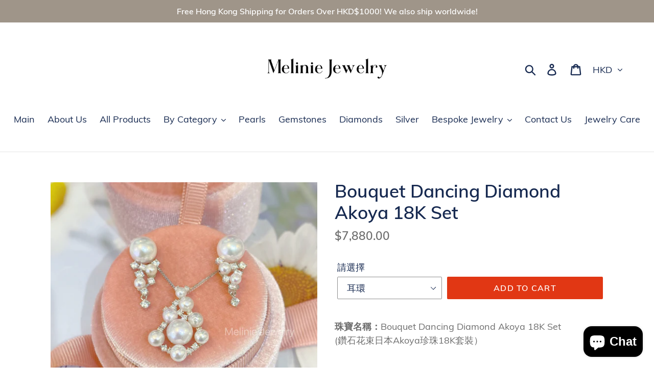

--- FILE ---
content_type: text/html; charset=utf-8
request_url: https://melinie.com/products/bouquet-dancing-diamond-akoya-18k-earrings
body_size: 30806
content:
<!doctype html>
<!--[if IE 9]> <html class="ie9 no-js" lang="en"> <![endif]-->
<!--[if (gt IE 9)|!(IE)]><!--> <html class="no-js" lang="en"> <!--<![endif]-->
<head>
<!-- Google tag (gtag.js) -->
<script async src="https://www.googletagmanager.com/gtag/js?id=G-1K3SHH56HG"></script>
<script>
  window.dataLayer = window.dataLayer || [];
  function gtag(){dataLayer.push(arguments);}
  gtag('js', new Date());

  gtag('config', 'G-1K3SHH56HG');
</script>
  <meta name="google-site-verification" content="z2rpjPrSFWLa3zKx7hf8za5KM28-TxbaKRCPgow7r1E" />
  <meta charset="utf-8">
  <meta http-equiv="X-UA-Compatible" content="IE=edge,chrome=1">
  <meta name="viewport" content="width=device-width,initial-scale=1">
  <meta name="theme-color" content="#e13714">
  <link rel="canonical" href="https://melinie.com/products/bouquet-dancing-diamond-akoya-18k-earrings"><link rel="shortcut icon" href="//melinie.com/cdn/shop/files/Screen_Shot_2018-12-13_at_16.34.49_32x32.png?v=1613731327" type="image/png"><title>Bouquet Dancing Diamond Akoya 18K Set
&ndash; Melinie Jewelry 美億年珠寶</title><meta name="description" content="珠寶名稱：Bouquet Dancing Diamond Akoya 18K Set(鑽石花束日本Akoya珍珠18K套裝） 耳環： 珍珠顏色：全天然無調色日本Akoya海水珠、皮層厚有質感，天然珍珠，微瑕珍珠產地：日本三重縣珍珠大小：3-7.5mm鑲嵌材質：天然鑽石（共約0.60ct；G/H色；肉眼乾淨); 18K金 吊墜： 珍珠顏色：全天然無調色日本Akoya海水珠、皮層厚有質感，天然珍珠，微瑕珍珠產地：日本三重縣珍珠大小：3-7mm鑲嵌材質：天然鑽石（共約0.24ct；G/H色；肉眼乾淨); 18K金 備註：吊墜不包括鏈，可單獨購買。請聯繫客服。"><!-- /snippets/social-meta-tags.liquid -->




<meta property="og:site_name" content="Melinie Jewelry 美億年珠寶">
<meta property="og:url" content="https://melinie.com/products/bouquet-dancing-diamond-akoya-18k-earrings">
<meta property="og:title" content="Bouquet Dancing Diamond Akoya 18K Set">
<meta property="og:type" content="product">
<meta property="og:description" content="珠寶名稱：Bouquet Dancing Diamond Akoya 18K Set(鑽石花束日本Akoya珍珠18K套裝） 耳環： 珍珠顏色：全天然無調色日本Akoya海水珠、皮層厚有質感，天然珍珠，微瑕珍珠產地：日本三重縣珍珠大小：3-7.5mm鑲嵌材質：天然鑽石（共約0.60ct；G/H色；肉眼乾淨); 18K金 吊墜： 珍珠顏色：全天然無調色日本Akoya海水珠、皮層厚有質感，天然珍珠，微瑕珍珠產地：日本三重縣珍珠大小：3-7mm鑲嵌材質：天然鑽石（共約0.24ct；G/H色；肉眼乾淨); 18K金 備註：吊墜不包括鏈，可單獨購買。請聯繫客服。">

  <meta property="og:price:amount" content="5,990.00">
  <meta property="og:price:currency" content="HKD">

<meta property="og:image" content="http://melinie.com/cdn/shop/products/image_8fb9168a-d377-4883-83be-d37e5d1b13ab_1200x1200.heic?v=1673602769"><meta property="og:image" content="http://melinie.com/cdn/shop/products/image_eba555e1-cdfb-4880-b8b6-b1733636e605_1200x1200.jpg?v=1673602769"><meta property="og:image" content="http://melinie.com/cdn/shop/products/image_2a009aab-45e2-4f7f-a943-8d9b182f7eb8_1200x1200.jpg?v=1673602769">
<meta property="og:image:secure_url" content="https://melinie.com/cdn/shop/products/image_8fb9168a-d377-4883-83be-d37e5d1b13ab_1200x1200.heic?v=1673602769"><meta property="og:image:secure_url" content="https://melinie.com/cdn/shop/products/image_eba555e1-cdfb-4880-b8b6-b1733636e605_1200x1200.jpg?v=1673602769"><meta property="og:image:secure_url" content="https://melinie.com/cdn/shop/products/image_2a009aab-45e2-4f7f-a943-8d9b182f7eb8_1200x1200.jpg?v=1673602769">


<meta name="twitter:card" content="summary_large_image">
<meta name="twitter:title" content="Bouquet Dancing Diamond Akoya 18K Set">
<meta name="twitter:description" content="珠寶名稱：Bouquet Dancing Diamond Akoya 18K Set(鑽石花束日本Akoya珍珠18K套裝） 耳環： 珍珠顏色：全天然無調色日本Akoya海水珠、皮層厚有質感，天然珍珠，微瑕珍珠產地：日本三重縣珍珠大小：3-7.5mm鑲嵌材質：天然鑽石（共約0.60ct；G/H色；肉眼乾淨); 18K金 吊墜： 珍珠顏色：全天然無調色日本Akoya海水珠、皮層厚有質感，天然珍珠，微瑕珍珠產地：日本三重縣珍珠大小：3-7mm鑲嵌材質：天然鑽石（共約0.24ct；G/H色；肉眼乾淨); 18K金 備註：吊墜不包括鏈，可單獨購買。請聯繫客服。">


  <link href="//melinie.com/cdn/shop/t/2/assets/theme.scss.css?v=25375374808950589111703349277" rel="stylesheet" type="text/css" media="all" />

  <script>
    var theme = {
      strings: {
        addToCart: "Add to cart",
        soldOut: "Sold out",
        unavailable: "Unavailable",
        regularPrice: "Regular price",
        sale: "Sale",
        showMore: "Show More",
        showLess: "Show Less",
        addressError: "Error looking up that address",
        addressNoResults: "No results for that address",
        addressQueryLimit: "You have exceeded the Google API usage limit. Consider upgrading to a \u003ca href=\"https:\/\/developers.google.com\/maps\/premium\/usage-limits\"\u003ePremium Plan\u003c\/a\u003e.",
        authError: "There was a problem authenticating your Google Maps account.",
        newWindow: "Opens in a new window.",
        external: "Opens external website.",
        newWindowExternal: "Opens external website in a new window."
      },
      moneyFormat: "${{amount}}"
    }

    document.documentElement.className = document.documentElement.className.replace('no-js', 'js');
  </script>

  <!--[if (lte IE 9) ]><script src="//melinie.com/cdn/shop/t/2/assets/match-media.min.js?v=22265819453975888031543137208" type="text/javascript"></script><![endif]--><!--[if (gt IE 9)|!(IE)]><!--><script src="//melinie.com/cdn/shop/t/2/assets/lazysizes.js?v=68441465964607740661543137208" async="async"></script><!--<![endif]-->
  <!--[if lte IE 9]><script src="//melinie.com/cdn/shop/t/2/assets/lazysizes.min.js?v=685"></script><![endif]-->

  <!--[if (gt IE 9)|!(IE)]><!--><script src="//melinie.com/cdn/shop/t/2/assets/vendor.js?v=121857302354663160541543137209" defer="defer"></script><!--<![endif]-->
  <!--[if lte IE 9]><script src="//melinie.com/cdn/shop/t/2/assets/vendor.js?v=121857302354663160541543137209"></script><![endif]-->

  <!--[if (gt IE 9)|!(IE)]><!--><script src="//melinie.com/cdn/shop/t/2/assets/theme.js?v=111360945216294860571639582433" defer="defer"></script><!--<![endif]-->
  <!--[if lte IE 9]><script src="//melinie.com/cdn/shop/t/2/assets/theme.js?v=111360945216294860571639582433"></script><![endif]-->

  <script>window.performance && window.performance.mark && window.performance.mark('shopify.content_for_header.start');</script><meta name="google-site-verification" content="z2rpjPrSFWLa3zKx7hf8za5KM28-TxbaKRCPgow7r1E">
<meta id="shopify-digital-wallet" name="shopify-digital-wallet" content="/4734386240/digital_wallets/dialog">
<meta name="shopify-checkout-api-token" content="c27d07abb66e9f531b5a134e38c6029a">
<link rel="alternate" type="application/json+oembed" href="https://melinie.com/products/bouquet-dancing-diamond-akoya-18k-earrings.oembed">
<script async="async" src="/checkouts/internal/preloads.js?locale=en-HK"></script>
<link rel="preconnect" href="https://shop.app" crossorigin="anonymous">
<script async="async" src="https://shop.app/checkouts/internal/preloads.js?locale=en-HK&shop_id=4734386240" crossorigin="anonymous"></script>
<script id="apple-pay-shop-capabilities" type="application/json">{"shopId":4734386240,"countryCode":"HK","currencyCode":"HKD","merchantCapabilities":["supports3DS"],"merchantId":"gid:\/\/shopify\/Shop\/4734386240","merchantName":"Melinie Jewelry 美億年珠寶","requiredBillingContactFields":["postalAddress","email","phone"],"requiredShippingContactFields":["postalAddress","email","phone"],"shippingType":"shipping","supportedNetworks":["visa","masterCard","amex"],"total":{"type":"pending","label":"Melinie Jewelry 美億年珠寶","amount":"1.00"},"shopifyPaymentsEnabled":true,"supportsSubscriptions":true}</script>
<script id="shopify-features" type="application/json">{"accessToken":"c27d07abb66e9f531b5a134e38c6029a","betas":["rich-media-storefront-analytics"],"domain":"melinie.com","predictiveSearch":true,"shopId":4734386240,"locale":"en"}</script>
<script>var Shopify = Shopify || {};
Shopify.shop = "mayfair-jewelry.myshopify.com";
Shopify.locale = "en";
Shopify.currency = {"active":"HKD","rate":"1.0"};
Shopify.country = "HK";
Shopify.theme = {"name":"Debut","id":37301452864,"schema_name":"Debut","schema_version":"10.1.0","theme_store_id":796,"role":"main"};
Shopify.theme.handle = "null";
Shopify.theme.style = {"id":null,"handle":null};
Shopify.cdnHost = "melinie.com/cdn";
Shopify.routes = Shopify.routes || {};
Shopify.routes.root = "/";</script>
<script type="module">!function(o){(o.Shopify=o.Shopify||{}).modules=!0}(window);</script>
<script>!function(o){function n(){var o=[];function n(){o.push(Array.prototype.slice.apply(arguments))}return n.q=o,n}var t=o.Shopify=o.Shopify||{};t.loadFeatures=n(),t.autoloadFeatures=n()}(window);</script>
<script>
  window.ShopifyPay = window.ShopifyPay || {};
  window.ShopifyPay.apiHost = "shop.app\/pay";
  window.ShopifyPay.redirectState = null;
</script>
<script id="shop-js-analytics" type="application/json">{"pageType":"product"}</script>
<script defer="defer" async type="module" src="//melinie.com/cdn/shopifycloud/shop-js/modules/v2/client.init-shop-cart-sync_BN7fPSNr.en.esm.js"></script>
<script defer="defer" async type="module" src="//melinie.com/cdn/shopifycloud/shop-js/modules/v2/chunk.common_Cbph3Kss.esm.js"></script>
<script defer="defer" async type="module" src="//melinie.com/cdn/shopifycloud/shop-js/modules/v2/chunk.modal_DKumMAJ1.esm.js"></script>
<script type="module">
  await import("//melinie.com/cdn/shopifycloud/shop-js/modules/v2/client.init-shop-cart-sync_BN7fPSNr.en.esm.js");
await import("//melinie.com/cdn/shopifycloud/shop-js/modules/v2/chunk.common_Cbph3Kss.esm.js");
await import("//melinie.com/cdn/shopifycloud/shop-js/modules/v2/chunk.modal_DKumMAJ1.esm.js");

  window.Shopify.SignInWithShop?.initShopCartSync?.({"fedCMEnabled":true,"windoidEnabled":true});

</script>
<script>
  window.Shopify = window.Shopify || {};
  if (!window.Shopify.featureAssets) window.Shopify.featureAssets = {};
  window.Shopify.featureAssets['shop-js'] = {"shop-cart-sync":["modules/v2/client.shop-cart-sync_CJVUk8Jm.en.esm.js","modules/v2/chunk.common_Cbph3Kss.esm.js","modules/v2/chunk.modal_DKumMAJ1.esm.js"],"init-fed-cm":["modules/v2/client.init-fed-cm_7Fvt41F4.en.esm.js","modules/v2/chunk.common_Cbph3Kss.esm.js","modules/v2/chunk.modal_DKumMAJ1.esm.js"],"init-shop-email-lookup-coordinator":["modules/v2/client.init-shop-email-lookup-coordinator_Cc088_bR.en.esm.js","modules/v2/chunk.common_Cbph3Kss.esm.js","modules/v2/chunk.modal_DKumMAJ1.esm.js"],"init-windoid":["modules/v2/client.init-windoid_hPopwJRj.en.esm.js","modules/v2/chunk.common_Cbph3Kss.esm.js","modules/v2/chunk.modal_DKumMAJ1.esm.js"],"shop-button":["modules/v2/client.shop-button_B0jaPSNF.en.esm.js","modules/v2/chunk.common_Cbph3Kss.esm.js","modules/v2/chunk.modal_DKumMAJ1.esm.js"],"shop-cash-offers":["modules/v2/client.shop-cash-offers_DPIskqss.en.esm.js","modules/v2/chunk.common_Cbph3Kss.esm.js","modules/v2/chunk.modal_DKumMAJ1.esm.js"],"shop-toast-manager":["modules/v2/client.shop-toast-manager_CK7RT69O.en.esm.js","modules/v2/chunk.common_Cbph3Kss.esm.js","modules/v2/chunk.modal_DKumMAJ1.esm.js"],"init-shop-cart-sync":["modules/v2/client.init-shop-cart-sync_BN7fPSNr.en.esm.js","modules/v2/chunk.common_Cbph3Kss.esm.js","modules/v2/chunk.modal_DKumMAJ1.esm.js"],"init-customer-accounts-sign-up":["modules/v2/client.init-customer-accounts-sign-up_CfPf4CXf.en.esm.js","modules/v2/client.shop-login-button_DeIztwXF.en.esm.js","modules/v2/chunk.common_Cbph3Kss.esm.js","modules/v2/chunk.modal_DKumMAJ1.esm.js"],"pay-button":["modules/v2/client.pay-button_CgIwFSYN.en.esm.js","modules/v2/chunk.common_Cbph3Kss.esm.js","modules/v2/chunk.modal_DKumMAJ1.esm.js"],"init-customer-accounts":["modules/v2/client.init-customer-accounts_DQ3x16JI.en.esm.js","modules/v2/client.shop-login-button_DeIztwXF.en.esm.js","modules/v2/chunk.common_Cbph3Kss.esm.js","modules/v2/chunk.modal_DKumMAJ1.esm.js"],"avatar":["modules/v2/client.avatar_BTnouDA3.en.esm.js"],"init-shop-for-new-customer-accounts":["modules/v2/client.init-shop-for-new-customer-accounts_CsZy_esa.en.esm.js","modules/v2/client.shop-login-button_DeIztwXF.en.esm.js","modules/v2/chunk.common_Cbph3Kss.esm.js","modules/v2/chunk.modal_DKumMAJ1.esm.js"],"shop-follow-button":["modules/v2/client.shop-follow-button_BRMJjgGd.en.esm.js","modules/v2/chunk.common_Cbph3Kss.esm.js","modules/v2/chunk.modal_DKumMAJ1.esm.js"],"checkout-modal":["modules/v2/client.checkout-modal_B9Drz_yf.en.esm.js","modules/v2/chunk.common_Cbph3Kss.esm.js","modules/v2/chunk.modal_DKumMAJ1.esm.js"],"shop-login-button":["modules/v2/client.shop-login-button_DeIztwXF.en.esm.js","modules/v2/chunk.common_Cbph3Kss.esm.js","modules/v2/chunk.modal_DKumMAJ1.esm.js"],"lead-capture":["modules/v2/client.lead-capture_DXYzFM3R.en.esm.js","modules/v2/chunk.common_Cbph3Kss.esm.js","modules/v2/chunk.modal_DKumMAJ1.esm.js"],"shop-login":["modules/v2/client.shop-login_CA5pJqmO.en.esm.js","modules/v2/chunk.common_Cbph3Kss.esm.js","modules/v2/chunk.modal_DKumMAJ1.esm.js"],"payment-terms":["modules/v2/client.payment-terms_BxzfvcZJ.en.esm.js","modules/v2/chunk.common_Cbph3Kss.esm.js","modules/v2/chunk.modal_DKumMAJ1.esm.js"]};
</script>
<script>(function() {
  var isLoaded = false;
  function asyncLoad() {
    if (isLoaded) return;
    isLoaded = true;
    var urls = ["https:\/\/instafeed.nfcube.com\/cdn\/a441d17f9a7603a152fddf8e7fe29951.js?shop=mayfair-jewelry.myshopify.com","\/\/www.powr.io\/powr.js?powr-token=mayfair-jewelry.myshopify.com\u0026external-type=shopify\u0026shop=mayfair-jewelry.myshopify.com"];
    for (var i = 0; i < urls.length; i++) {
      var s = document.createElement('script');
      s.type = 'text/javascript';
      s.async = true;
      s.src = urls[i];
      var x = document.getElementsByTagName('script')[0];
      x.parentNode.insertBefore(s, x);
    }
  };
  if(window.attachEvent) {
    window.attachEvent('onload', asyncLoad);
  } else {
    window.addEventListener('load', asyncLoad, false);
  }
})();</script>
<script id="__st">var __st={"a":4734386240,"offset":28800,"reqid":"28d586d1-0cd8-4480-9ad0-6d8993a938e7-1769907156","pageurl":"melinie.com\/products\/bouquet-dancing-diamond-akoya-18k-earrings","u":"8b10fc3e0ba1","p":"product","rtyp":"product","rid":6850104131662};</script>
<script>window.ShopifyPaypalV4VisibilityTracking = true;</script>
<script id="captcha-bootstrap">!function(){'use strict';const t='contact',e='account',n='new_comment',o=[[t,t],['blogs',n],['comments',n],[t,'customer']],c=[[e,'customer_login'],[e,'guest_login'],[e,'recover_customer_password'],[e,'create_customer']],r=t=>t.map((([t,e])=>`form[action*='/${t}']:not([data-nocaptcha='true']) input[name='form_type'][value='${e}']`)).join(','),a=t=>()=>t?[...document.querySelectorAll(t)].map((t=>t.form)):[];function s(){const t=[...o],e=r(t);return a(e)}const i='password',u='form_key',d=['recaptcha-v3-token','g-recaptcha-response','h-captcha-response',i],f=()=>{try{return window.sessionStorage}catch{return}},m='__shopify_v',_=t=>t.elements[u];function p(t,e,n=!1){try{const o=window.sessionStorage,c=JSON.parse(o.getItem(e)),{data:r}=function(t){const{data:e,action:n}=t;return t[m]||n?{data:e,action:n}:{data:t,action:n}}(c);for(const[e,n]of Object.entries(r))t.elements[e]&&(t.elements[e].value=n);n&&o.removeItem(e)}catch(o){console.error('form repopulation failed',{error:o})}}const l='form_type',E='cptcha';function T(t){t.dataset[E]=!0}const w=window,h=w.document,L='Shopify',v='ce_forms',y='captcha';let A=!1;((t,e)=>{const n=(g='f06e6c50-85a8-45c8-87d0-21a2b65856fe',I='https://cdn.shopify.com/shopifycloud/storefront-forms-hcaptcha/ce_storefront_forms_captcha_hcaptcha.v1.5.2.iife.js',D={infoText:'Protected by hCaptcha',privacyText:'Privacy',termsText:'Terms'},(t,e,n)=>{const o=w[L][v],c=o.bindForm;if(c)return c(t,g,e,D).then(n);var r;o.q.push([[t,g,e,D],n]),r=I,A||(h.body.append(Object.assign(h.createElement('script'),{id:'captcha-provider',async:!0,src:r})),A=!0)});var g,I,D;w[L]=w[L]||{},w[L][v]=w[L][v]||{},w[L][v].q=[],w[L][y]=w[L][y]||{},w[L][y].protect=function(t,e){n(t,void 0,e),T(t)},Object.freeze(w[L][y]),function(t,e,n,w,h,L){const[v,y,A,g]=function(t,e,n){const i=e?o:[],u=t?c:[],d=[...i,...u],f=r(d),m=r(i),_=r(d.filter((([t,e])=>n.includes(e))));return[a(f),a(m),a(_),s()]}(w,h,L),I=t=>{const e=t.target;return e instanceof HTMLFormElement?e:e&&e.form},D=t=>v().includes(t);t.addEventListener('submit',(t=>{const e=I(t);if(!e)return;const n=D(e)&&!e.dataset.hcaptchaBound&&!e.dataset.recaptchaBound,o=_(e),c=g().includes(e)&&(!o||!o.value);(n||c)&&t.preventDefault(),c&&!n&&(function(t){try{if(!f())return;!function(t){const e=f();if(!e)return;const n=_(t);if(!n)return;const o=n.value;o&&e.removeItem(o)}(t);const e=Array.from(Array(32),(()=>Math.random().toString(36)[2])).join('');!function(t,e){_(t)||t.append(Object.assign(document.createElement('input'),{type:'hidden',name:u})),t.elements[u].value=e}(t,e),function(t,e){const n=f();if(!n)return;const o=[...t.querySelectorAll(`input[type='${i}']`)].map((({name:t})=>t)),c=[...d,...o],r={};for(const[a,s]of new FormData(t).entries())c.includes(a)||(r[a]=s);n.setItem(e,JSON.stringify({[m]:1,action:t.action,data:r}))}(t,e)}catch(e){console.error('failed to persist form',e)}}(e),e.submit())}));const S=(t,e)=>{t&&!t.dataset[E]&&(n(t,e.some((e=>e===t))),T(t))};for(const o of['focusin','change'])t.addEventListener(o,(t=>{const e=I(t);D(e)&&S(e,y())}));const B=e.get('form_key'),M=e.get(l),P=B&&M;t.addEventListener('DOMContentLoaded',(()=>{const t=y();if(P)for(const e of t)e.elements[l].value===M&&p(e,B);[...new Set([...A(),...v().filter((t=>'true'===t.dataset.shopifyCaptcha))])].forEach((e=>S(e,t)))}))}(h,new URLSearchParams(w.location.search),n,t,e,['guest_login'])})(!0,!0)}();</script>
<script integrity="sha256-4kQ18oKyAcykRKYeNunJcIwy7WH5gtpwJnB7kiuLZ1E=" data-source-attribution="shopify.loadfeatures" defer="defer" src="//melinie.com/cdn/shopifycloud/storefront/assets/storefront/load_feature-a0a9edcb.js" crossorigin="anonymous"></script>
<script crossorigin="anonymous" defer="defer" src="//melinie.com/cdn/shopifycloud/storefront/assets/shopify_pay/storefront-65b4c6d7.js?v=20250812"></script>
<script data-source-attribution="shopify.dynamic_checkout.dynamic.init">var Shopify=Shopify||{};Shopify.PaymentButton=Shopify.PaymentButton||{isStorefrontPortableWallets:!0,init:function(){window.Shopify.PaymentButton.init=function(){};var t=document.createElement("script");t.src="https://melinie.com/cdn/shopifycloud/portable-wallets/latest/portable-wallets.en.js",t.type="module",document.head.appendChild(t)}};
</script>
<script data-source-attribution="shopify.dynamic_checkout.buyer_consent">
  function portableWalletsHideBuyerConsent(e){var t=document.getElementById("shopify-buyer-consent"),n=document.getElementById("shopify-subscription-policy-button");t&&n&&(t.classList.add("hidden"),t.setAttribute("aria-hidden","true"),n.removeEventListener("click",e))}function portableWalletsShowBuyerConsent(e){var t=document.getElementById("shopify-buyer-consent"),n=document.getElementById("shopify-subscription-policy-button");t&&n&&(t.classList.remove("hidden"),t.removeAttribute("aria-hidden"),n.addEventListener("click",e))}window.Shopify?.PaymentButton&&(window.Shopify.PaymentButton.hideBuyerConsent=portableWalletsHideBuyerConsent,window.Shopify.PaymentButton.showBuyerConsent=portableWalletsShowBuyerConsent);
</script>
<script data-source-attribution="shopify.dynamic_checkout.cart.bootstrap">document.addEventListener("DOMContentLoaded",(function(){function t(){return document.querySelector("shopify-accelerated-checkout-cart, shopify-accelerated-checkout")}if(t())Shopify.PaymentButton.init();else{new MutationObserver((function(e,n){t()&&(Shopify.PaymentButton.init(),n.disconnect())})).observe(document.body,{childList:!0,subtree:!0})}}));
</script>
<link id="shopify-accelerated-checkout-styles" rel="stylesheet" media="screen" href="https://melinie.com/cdn/shopifycloud/portable-wallets/latest/accelerated-checkout-backwards-compat.css" crossorigin="anonymous">
<style id="shopify-accelerated-checkout-cart">
        #shopify-buyer-consent {
  margin-top: 1em;
  display: inline-block;
  width: 100%;
}

#shopify-buyer-consent.hidden {
  display: none;
}

#shopify-subscription-policy-button {
  background: none;
  border: none;
  padding: 0;
  text-decoration: underline;
  font-size: inherit;
  cursor: pointer;
}

#shopify-subscription-policy-button::before {
  box-shadow: none;
}

      </style>

<script>window.performance && window.performance.mark && window.performance.mark('shopify.content_for_header.end');</script>
<meta name="p:domain_verify" content="ebc619de2bda60eabb0b48de24c71acc"/>
<script src="https://cdn.shopify.com/extensions/e8878072-2f6b-4e89-8082-94b04320908d/inbox-1254/assets/inbox-chat-loader.js" type="text/javascript" defer="defer"></script>
<link href="https://monorail-edge.shopifysvc.com" rel="dns-prefetch">
<script>(function(){if ("sendBeacon" in navigator && "performance" in window) {try {var session_token_from_headers = performance.getEntriesByType('navigation')[0].serverTiming.find(x => x.name == '_s').description;} catch {var session_token_from_headers = undefined;}var session_cookie_matches = document.cookie.match(/_shopify_s=([^;]*)/);var session_token_from_cookie = session_cookie_matches && session_cookie_matches.length === 2 ? session_cookie_matches[1] : "";var session_token = session_token_from_headers || session_token_from_cookie || "";function handle_abandonment_event(e) {var entries = performance.getEntries().filter(function(entry) {return /monorail-edge.shopifysvc.com/.test(entry.name);});if (!window.abandonment_tracked && entries.length === 0) {window.abandonment_tracked = true;var currentMs = Date.now();var navigation_start = performance.timing.navigationStart;var payload = {shop_id: 4734386240,url: window.location.href,navigation_start,duration: currentMs - navigation_start,session_token,page_type: "product"};window.navigator.sendBeacon("https://monorail-edge.shopifysvc.com/v1/produce", JSON.stringify({schema_id: "online_store_buyer_site_abandonment/1.1",payload: payload,metadata: {event_created_at_ms: currentMs,event_sent_at_ms: currentMs}}));}}window.addEventListener('pagehide', handle_abandonment_event);}}());</script>
<script id="web-pixels-manager-setup">(function e(e,d,r,n,o){if(void 0===o&&(o={}),!Boolean(null===(a=null===(i=window.Shopify)||void 0===i?void 0:i.analytics)||void 0===a?void 0:a.replayQueue)){var i,a;window.Shopify=window.Shopify||{};var t=window.Shopify;t.analytics=t.analytics||{};var s=t.analytics;s.replayQueue=[],s.publish=function(e,d,r){return s.replayQueue.push([e,d,r]),!0};try{self.performance.mark("wpm:start")}catch(e){}var l=function(){var e={modern:/Edge?\/(1{2}[4-9]|1[2-9]\d|[2-9]\d{2}|\d{4,})\.\d+(\.\d+|)|Firefox\/(1{2}[4-9]|1[2-9]\d|[2-9]\d{2}|\d{4,})\.\d+(\.\d+|)|Chrom(ium|e)\/(9{2}|\d{3,})\.\d+(\.\d+|)|(Maci|X1{2}).+ Version\/(15\.\d+|(1[6-9]|[2-9]\d|\d{3,})\.\d+)([,.]\d+|)( \(\w+\)|)( Mobile\/\w+|) Safari\/|Chrome.+OPR\/(9{2}|\d{3,})\.\d+\.\d+|(CPU[ +]OS|iPhone[ +]OS|CPU[ +]iPhone|CPU IPhone OS|CPU iPad OS)[ +]+(15[._]\d+|(1[6-9]|[2-9]\d|\d{3,})[._]\d+)([._]\d+|)|Android:?[ /-](13[3-9]|1[4-9]\d|[2-9]\d{2}|\d{4,})(\.\d+|)(\.\d+|)|Android.+Firefox\/(13[5-9]|1[4-9]\d|[2-9]\d{2}|\d{4,})\.\d+(\.\d+|)|Android.+Chrom(ium|e)\/(13[3-9]|1[4-9]\d|[2-9]\d{2}|\d{4,})\.\d+(\.\d+|)|SamsungBrowser\/([2-9]\d|\d{3,})\.\d+/,legacy:/Edge?\/(1[6-9]|[2-9]\d|\d{3,})\.\d+(\.\d+|)|Firefox\/(5[4-9]|[6-9]\d|\d{3,})\.\d+(\.\d+|)|Chrom(ium|e)\/(5[1-9]|[6-9]\d|\d{3,})\.\d+(\.\d+|)([\d.]+$|.*Safari\/(?![\d.]+ Edge\/[\d.]+$))|(Maci|X1{2}).+ Version\/(10\.\d+|(1[1-9]|[2-9]\d|\d{3,})\.\d+)([,.]\d+|)( \(\w+\)|)( Mobile\/\w+|) Safari\/|Chrome.+OPR\/(3[89]|[4-9]\d|\d{3,})\.\d+\.\d+|(CPU[ +]OS|iPhone[ +]OS|CPU[ +]iPhone|CPU IPhone OS|CPU iPad OS)[ +]+(10[._]\d+|(1[1-9]|[2-9]\d|\d{3,})[._]\d+)([._]\d+|)|Android:?[ /-](13[3-9]|1[4-9]\d|[2-9]\d{2}|\d{4,})(\.\d+|)(\.\d+|)|Mobile Safari.+OPR\/([89]\d|\d{3,})\.\d+\.\d+|Android.+Firefox\/(13[5-9]|1[4-9]\d|[2-9]\d{2}|\d{4,})\.\d+(\.\d+|)|Android.+Chrom(ium|e)\/(13[3-9]|1[4-9]\d|[2-9]\d{2}|\d{4,})\.\d+(\.\d+|)|Android.+(UC? ?Browser|UCWEB|U3)[ /]?(15\.([5-9]|\d{2,})|(1[6-9]|[2-9]\d|\d{3,})\.\d+)\.\d+|SamsungBrowser\/(5\.\d+|([6-9]|\d{2,})\.\d+)|Android.+MQ{2}Browser\/(14(\.(9|\d{2,})|)|(1[5-9]|[2-9]\d|\d{3,})(\.\d+|))(\.\d+|)|K[Aa][Ii]OS\/(3\.\d+|([4-9]|\d{2,})\.\d+)(\.\d+|)/},d=e.modern,r=e.legacy,n=navigator.userAgent;return n.match(d)?"modern":n.match(r)?"legacy":"unknown"}(),u="modern"===l?"modern":"legacy",c=(null!=n?n:{modern:"",legacy:""})[u],f=function(e){return[e.baseUrl,"/wpm","/b",e.hashVersion,"modern"===e.buildTarget?"m":"l",".js"].join("")}({baseUrl:d,hashVersion:r,buildTarget:u}),m=function(e){var d=e.version,r=e.bundleTarget,n=e.surface,o=e.pageUrl,i=e.monorailEndpoint;return{emit:function(e){var a=e.status,t=e.errorMsg,s=(new Date).getTime(),l=JSON.stringify({metadata:{event_sent_at_ms:s},events:[{schema_id:"web_pixels_manager_load/3.1",payload:{version:d,bundle_target:r,page_url:o,status:a,surface:n,error_msg:t},metadata:{event_created_at_ms:s}}]});if(!i)return console&&console.warn&&console.warn("[Web Pixels Manager] No Monorail endpoint provided, skipping logging."),!1;try{return self.navigator.sendBeacon.bind(self.navigator)(i,l)}catch(e){}var u=new XMLHttpRequest;try{return u.open("POST",i,!0),u.setRequestHeader("Content-Type","text/plain"),u.send(l),!0}catch(e){return console&&console.warn&&console.warn("[Web Pixels Manager] Got an unhandled error while logging to Monorail."),!1}}}}({version:r,bundleTarget:l,surface:e.surface,pageUrl:self.location.href,monorailEndpoint:e.monorailEndpoint});try{o.browserTarget=l,function(e){var d=e.src,r=e.async,n=void 0===r||r,o=e.onload,i=e.onerror,a=e.sri,t=e.scriptDataAttributes,s=void 0===t?{}:t,l=document.createElement("script"),u=document.querySelector("head"),c=document.querySelector("body");if(l.async=n,l.src=d,a&&(l.integrity=a,l.crossOrigin="anonymous"),s)for(var f in s)if(Object.prototype.hasOwnProperty.call(s,f))try{l.dataset[f]=s[f]}catch(e){}if(o&&l.addEventListener("load",o),i&&l.addEventListener("error",i),u)u.appendChild(l);else{if(!c)throw new Error("Did not find a head or body element to append the script");c.appendChild(l)}}({src:f,async:!0,onload:function(){if(!function(){var e,d;return Boolean(null===(d=null===(e=window.Shopify)||void 0===e?void 0:e.analytics)||void 0===d?void 0:d.initialized)}()){var d=window.webPixelsManager.init(e)||void 0;if(d){var r=window.Shopify.analytics;r.replayQueue.forEach((function(e){var r=e[0],n=e[1],o=e[2];d.publishCustomEvent(r,n,o)})),r.replayQueue=[],r.publish=d.publishCustomEvent,r.visitor=d.visitor,r.initialized=!0}}},onerror:function(){return m.emit({status:"failed",errorMsg:"".concat(f," has failed to load")})},sri:function(e){var d=/^sha384-[A-Za-z0-9+/=]+$/;return"string"==typeof e&&d.test(e)}(c)?c:"",scriptDataAttributes:o}),m.emit({status:"loading"})}catch(e){m.emit({status:"failed",errorMsg:(null==e?void 0:e.message)||"Unknown error"})}}})({shopId: 4734386240,storefrontBaseUrl: "https://melinie.com",extensionsBaseUrl: "https://extensions.shopifycdn.com/cdn/shopifycloud/web-pixels-manager",monorailEndpoint: "https://monorail-edge.shopifysvc.com/unstable/produce_batch",surface: "storefront-renderer",enabledBetaFlags: ["2dca8a86"],webPixelsConfigList: [{"id":"408977486","configuration":"{\"config\":\"{\\\"pixel_id\\\":\\\"G-1K3SHH56HG\\\",\\\"target_country\\\":\\\"HK\\\",\\\"gtag_events\\\":[{\\\"type\\\":\\\"begin_checkout\\\",\\\"action_label\\\":\\\"G-1K3SHH56HG\\\"},{\\\"type\\\":\\\"search\\\",\\\"action_label\\\":\\\"G-1K3SHH56HG\\\"},{\\\"type\\\":\\\"view_item\\\",\\\"action_label\\\":[\\\"G-1K3SHH56HG\\\",\\\"MC-2BG4BWBP77\\\"]},{\\\"type\\\":\\\"purchase\\\",\\\"action_label\\\":[\\\"G-1K3SHH56HG\\\",\\\"MC-2BG4BWBP77\\\"]},{\\\"type\\\":\\\"page_view\\\",\\\"action_label\\\":[\\\"G-1K3SHH56HG\\\",\\\"MC-2BG4BWBP77\\\"]},{\\\"type\\\":\\\"add_payment_info\\\",\\\"action_label\\\":\\\"G-1K3SHH56HG\\\"},{\\\"type\\\":\\\"add_to_cart\\\",\\\"action_label\\\":\\\"G-1K3SHH56HG\\\"}],\\\"enable_monitoring_mode\\\":false}\"}","eventPayloadVersion":"v1","runtimeContext":"OPEN","scriptVersion":"b2a88bafab3e21179ed38636efcd8a93","type":"APP","apiClientId":1780363,"privacyPurposes":[],"dataSharingAdjustments":{"protectedCustomerApprovalScopes":["read_customer_address","read_customer_email","read_customer_name","read_customer_personal_data","read_customer_phone"]}},{"id":"103579726","configuration":"{\"pixel_id\":\"628987455339504\",\"pixel_type\":\"facebook_pixel\",\"metaapp_system_user_token\":\"-\"}","eventPayloadVersion":"v1","runtimeContext":"OPEN","scriptVersion":"ca16bc87fe92b6042fbaa3acc2fbdaa6","type":"APP","apiClientId":2329312,"privacyPurposes":["ANALYTICS","MARKETING","SALE_OF_DATA"],"dataSharingAdjustments":{"protectedCustomerApprovalScopes":["read_customer_address","read_customer_email","read_customer_name","read_customer_personal_data","read_customer_phone"]}},{"id":"51871822","eventPayloadVersion":"v1","runtimeContext":"LAX","scriptVersion":"1","type":"CUSTOM","privacyPurposes":["MARKETING"],"name":"Meta pixel (migrated)"},{"id":"shopify-app-pixel","configuration":"{}","eventPayloadVersion":"v1","runtimeContext":"STRICT","scriptVersion":"0450","apiClientId":"shopify-pixel","type":"APP","privacyPurposes":["ANALYTICS","MARKETING"]},{"id":"shopify-custom-pixel","eventPayloadVersion":"v1","runtimeContext":"LAX","scriptVersion":"0450","apiClientId":"shopify-pixel","type":"CUSTOM","privacyPurposes":["ANALYTICS","MARKETING"]}],isMerchantRequest: false,initData: {"shop":{"name":"Melinie Jewelry 美億年珠寶","paymentSettings":{"currencyCode":"HKD"},"myshopifyDomain":"mayfair-jewelry.myshopify.com","countryCode":"HK","storefrontUrl":"https:\/\/melinie.com"},"customer":null,"cart":null,"checkout":null,"productVariants":[{"price":{"amount":7880.0,"currencyCode":"HKD"},"product":{"title":"Bouquet Dancing Diamond Akoya 18K Set","vendor":"Melinie Jewelry 美億年珠寶","id":"6850104131662","untranslatedTitle":"Bouquet Dancing Diamond Akoya 18K Set","url":"\/products\/bouquet-dancing-diamond-akoya-18k-earrings","type":""},"id":"40158718558286","image":{"src":"\/\/melinie.com\/cdn\/shop\/products\/image_8fb9168a-d377-4883-83be-d37e5d1b13ab.heic?v=1673602769"},"sku":"AS0227","title":"耳環","untranslatedTitle":"耳環"},{"price":{"amount":5990.0,"currencyCode":"HKD"},"product":{"title":"Bouquet Dancing Diamond Akoya 18K Set","vendor":"Melinie Jewelry 美億年珠寶","id":"6850104131662","untranslatedTitle":"Bouquet Dancing Diamond Akoya 18K Set","url":"\/products\/bouquet-dancing-diamond-akoya-18k-earrings","type":""},"id":"40158718591054","image":{"src":"\/\/melinie.com\/cdn\/shop\/products\/image_8fb9168a-d377-4883-83be-d37e5d1b13ab.heic?v=1673602769"},"sku":"AS0228","title":"吊嘴（不包括鏈）","untranslatedTitle":"吊嘴（不包括鏈）"}],"purchasingCompany":null},},"https://melinie.com/cdn","1d2a099fw23dfb22ep557258f5m7a2edbae",{"modern":"","legacy":""},{"shopId":"4734386240","storefrontBaseUrl":"https:\/\/melinie.com","extensionBaseUrl":"https:\/\/extensions.shopifycdn.com\/cdn\/shopifycloud\/web-pixels-manager","surface":"storefront-renderer","enabledBetaFlags":"[\"2dca8a86\"]","isMerchantRequest":"false","hashVersion":"1d2a099fw23dfb22ep557258f5m7a2edbae","publish":"custom","events":"[[\"page_viewed\",{}],[\"product_viewed\",{\"productVariant\":{\"price\":{\"amount\":7880.0,\"currencyCode\":\"HKD\"},\"product\":{\"title\":\"Bouquet Dancing Diamond Akoya 18K Set\",\"vendor\":\"Melinie Jewelry 美億年珠寶\",\"id\":\"6850104131662\",\"untranslatedTitle\":\"Bouquet Dancing Diamond Akoya 18K Set\",\"url\":\"\/products\/bouquet-dancing-diamond-akoya-18k-earrings\",\"type\":\"\"},\"id\":\"40158718558286\",\"image\":{\"src\":\"\/\/melinie.com\/cdn\/shop\/products\/image_8fb9168a-d377-4883-83be-d37e5d1b13ab.heic?v=1673602769\"},\"sku\":\"AS0227\",\"title\":\"耳環\",\"untranslatedTitle\":\"耳環\"}}]]"});</script><script>
  window.ShopifyAnalytics = window.ShopifyAnalytics || {};
  window.ShopifyAnalytics.meta = window.ShopifyAnalytics.meta || {};
  window.ShopifyAnalytics.meta.currency = 'HKD';
  var meta = {"product":{"id":6850104131662,"gid":"gid:\/\/shopify\/Product\/6850104131662","vendor":"Melinie Jewelry 美億年珠寶","type":"","handle":"bouquet-dancing-diamond-akoya-18k-earrings","variants":[{"id":40158718558286,"price":788000,"name":"Bouquet Dancing Diamond Akoya 18K Set - 耳環","public_title":"耳環","sku":"AS0227"},{"id":40158718591054,"price":599000,"name":"Bouquet Dancing Diamond Akoya 18K Set - 吊嘴（不包括鏈）","public_title":"吊嘴（不包括鏈）","sku":"AS0228"}],"remote":false},"page":{"pageType":"product","resourceType":"product","resourceId":6850104131662,"requestId":"28d586d1-0cd8-4480-9ad0-6d8993a938e7-1769907156"}};
  for (var attr in meta) {
    window.ShopifyAnalytics.meta[attr] = meta[attr];
  }
</script>
<script class="analytics">
  (function () {
    var customDocumentWrite = function(content) {
      var jquery = null;

      if (window.jQuery) {
        jquery = window.jQuery;
      } else if (window.Checkout && window.Checkout.$) {
        jquery = window.Checkout.$;
      }

      if (jquery) {
        jquery('body').append(content);
      }
    };

    var hasLoggedConversion = function(token) {
      if (token) {
        return document.cookie.indexOf('loggedConversion=' + token) !== -1;
      }
      return false;
    }

    var setCookieIfConversion = function(token) {
      if (token) {
        var twoMonthsFromNow = new Date(Date.now());
        twoMonthsFromNow.setMonth(twoMonthsFromNow.getMonth() + 2);

        document.cookie = 'loggedConversion=' + token + '; expires=' + twoMonthsFromNow;
      }
    }

    var trekkie = window.ShopifyAnalytics.lib = window.trekkie = window.trekkie || [];
    if (trekkie.integrations) {
      return;
    }
    trekkie.methods = [
      'identify',
      'page',
      'ready',
      'track',
      'trackForm',
      'trackLink'
    ];
    trekkie.factory = function(method) {
      return function() {
        var args = Array.prototype.slice.call(arguments);
        args.unshift(method);
        trekkie.push(args);
        return trekkie;
      };
    };
    for (var i = 0; i < trekkie.methods.length; i++) {
      var key = trekkie.methods[i];
      trekkie[key] = trekkie.factory(key);
    }
    trekkie.load = function(config) {
      trekkie.config = config || {};
      trekkie.config.initialDocumentCookie = document.cookie;
      var first = document.getElementsByTagName('script')[0];
      var script = document.createElement('script');
      script.type = 'text/javascript';
      script.onerror = function(e) {
        var scriptFallback = document.createElement('script');
        scriptFallback.type = 'text/javascript';
        scriptFallback.onerror = function(error) {
                var Monorail = {
      produce: function produce(monorailDomain, schemaId, payload) {
        var currentMs = new Date().getTime();
        var event = {
          schema_id: schemaId,
          payload: payload,
          metadata: {
            event_created_at_ms: currentMs,
            event_sent_at_ms: currentMs
          }
        };
        return Monorail.sendRequest("https://" + monorailDomain + "/v1/produce", JSON.stringify(event));
      },
      sendRequest: function sendRequest(endpointUrl, payload) {
        // Try the sendBeacon API
        if (window && window.navigator && typeof window.navigator.sendBeacon === 'function' && typeof window.Blob === 'function' && !Monorail.isIos12()) {
          var blobData = new window.Blob([payload], {
            type: 'text/plain'
          });

          if (window.navigator.sendBeacon(endpointUrl, blobData)) {
            return true;
          } // sendBeacon was not successful

        } // XHR beacon

        var xhr = new XMLHttpRequest();

        try {
          xhr.open('POST', endpointUrl);
          xhr.setRequestHeader('Content-Type', 'text/plain');
          xhr.send(payload);
        } catch (e) {
          console.log(e);
        }

        return false;
      },
      isIos12: function isIos12() {
        return window.navigator.userAgent.lastIndexOf('iPhone; CPU iPhone OS 12_') !== -1 || window.navigator.userAgent.lastIndexOf('iPad; CPU OS 12_') !== -1;
      }
    };
    Monorail.produce('monorail-edge.shopifysvc.com',
      'trekkie_storefront_load_errors/1.1',
      {shop_id: 4734386240,
      theme_id: 37301452864,
      app_name: "storefront",
      context_url: window.location.href,
      source_url: "//melinie.com/cdn/s/trekkie.storefront.c59ea00e0474b293ae6629561379568a2d7c4bba.min.js"});

        };
        scriptFallback.async = true;
        scriptFallback.src = '//melinie.com/cdn/s/trekkie.storefront.c59ea00e0474b293ae6629561379568a2d7c4bba.min.js';
        first.parentNode.insertBefore(scriptFallback, first);
      };
      script.async = true;
      script.src = '//melinie.com/cdn/s/trekkie.storefront.c59ea00e0474b293ae6629561379568a2d7c4bba.min.js';
      first.parentNode.insertBefore(script, first);
    };
    trekkie.load(
      {"Trekkie":{"appName":"storefront","development":false,"defaultAttributes":{"shopId":4734386240,"isMerchantRequest":null,"themeId":37301452864,"themeCityHash":"3151525389838754822","contentLanguage":"en","currency":"HKD","eventMetadataId":"0957a1af-0399-44c0-8f03-f99cd6d76997"},"isServerSideCookieWritingEnabled":true,"monorailRegion":"shop_domain","enabledBetaFlags":["65f19447","b5387b81"]},"Session Attribution":{},"S2S":{"facebookCapiEnabled":true,"source":"trekkie-storefront-renderer","apiClientId":580111}}
    );

    var loaded = false;
    trekkie.ready(function() {
      if (loaded) return;
      loaded = true;

      window.ShopifyAnalytics.lib = window.trekkie;

      var originalDocumentWrite = document.write;
      document.write = customDocumentWrite;
      try { window.ShopifyAnalytics.merchantGoogleAnalytics.call(this); } catch(error) {};
      document.write = originalDocumentWrite;

      window.ShopifyAnalytics.lib.page(null,{"pageType":"product","resourceType":"product","resourceId":6850104131662,"requestId":"28d586d1-0cd8-4480-9ad0-6d8993a938e7-1769907156","shopifyEmitted":true});

      var match = window.location.pathname.match(/checkouts\/(.+)\/(thank_you|post_purchase)/)
      var token = match? match[1]: undefined;
      if (!hasLoggedConversion(token)) {
        setCookieIfConversion(token);
        window.ShopifyAnalytics.lib.track("Viewed Product",{"currency":"HKD","variantId":40158718558286,"productId":6850104131662,"productGid":"gid:\/\/shopify\/Product\/6850104131662","name":"Bouquet Dancing Diamond Akoya 18K Set - 耳環","price":"7880.00","sku":"AS0227","brand":"Melinie Jewelry 美億年珠寶","variant":"耳環","category":"","nonInteraction":true,"remote":false},undefined,undefined,{"shopifyEmitted":true});
      window.ShopifyAnalytics.lib.track("monorail:\/\/trekkie_storefront_viewed_product\/1.1",{"currency":"HKD","variantId":40158718558286,"productId":6850104131662,"productGid":"gid:\/\/shopify\/Product\/6850104131662","name":"Bouquet Dancing Diamond Akoya 18K Set - 耳環","price":"7880.00","sku":"AS0227","brand":"Melinie Jewelry 美億年珠寶","variant":"耳環","category":"","nonInteraction":true,"remote":false,"referer":"https:\/\/melinie.com\/products\/bouquet-dancing-diamond-akoya-18k-earrings"});
      }
    });


        var eventsListenerScript = document.createElement('script');
        eventsListenerScript.async = true;
        eventsListenerScript.src = "//melinie.com/cdn/shopifycloud/storefront/assets/shop_events_listener-3da45d37.js";
        document.getElementsByTagName('head')[0].appendChild(eventsListenerScript);

})();</script>
  <script>
  if (!window.ga || (window.ga && typeof window.ga !== 'function')) {
    window.ga = function ga() {
      (window.ga.q = window.ga.q || []).push(arguments);
      if (window.Shopify && window.Shopify.analytics && typeof window.Shopify.analytics.publish === 'function') {
        window.Shopify.analytics.publish("ga_stub_called", {}, {sendTo: "google_osp_migration"});
      }
      console.error("Shopify's Google Analytics stub called with:", Array.from(arguments), "\nSee https://help.shopify.com/manual/promoting-marketing/pixels/pixel-migration#google for more information.");
    };
    if (window.Shopify && window.Shopify.analytics && typeof window.Shopify.analytics.publish === 'function') {
      window.Shopify.analytics.publish("ga_stub_initialized", {}, {sendTo: "google_osp_migration"});
    }
  }
</script>
<script
  defer
  src="https://melinie.com/cdn/shopifycloud/perf-kit/shopify-perf-kit-3.1.0.min.js"
  data-application="storefront-renderer"
  data-shop-id="4734386240"
  data-render-region="gcp-us-central1"
  data-page-type="product"
  data-theme-instance-id="37301452864"
  data-theme-name="Debut"
  data-theme-version="10.1.0"
  data-monorail-region="shop_domain"
  data-resource-timing-sampling-rate="10"
  data-shs="true"
  data-shs-beacon="true"
  data-shs-export-with-fetch="true"
  data-shs-logs-sample-rate="1"
  data-shs-beacon-endpoint="https://melinie.com/api/collect"
></script>
</head>

<body class="template-product">

  <a class="in-page-link visually-hidden skip-link" href="#MainContent">Skip to content</a>

  <div id="SearchDrawer" class="search-bar drawer drawer--top" role="dialog" aria-modal="true" aria-label="Search">
    <div class="search-bar__table">
      <div class="search-bar__table-cell search-bar__form-wrapper">
        <form class="search search-bar__form" action="/search" method="get" role="search">
          <input class="search__input search-bar__input" type="search" name="q" value="" placeholder="Search" aria-label="Search">
          <button class="search-bar__submit search__submit btn--link" type="submit">
            <svg aria-hidden="true" focusable="false" role="presentation" class="icon icon-search" viewBox="0 0 37 40"><path d="M35.6 36l-9.8-9.8c4.1-5.4 3.6-13.2-1.3-18.1-5.4-5.4-14.2-5.4-19.7 0-5.4 5.4-5.4 14.2 0 19.7 2.6 2.6 6.1 4.1 9.8 4.1 3 0 5.9-1 8.3-2.8l9.8 9.8c.4.4.9.6 1.4.6s1-.2 1.4-.6c.9-.9.9-2.1.1-2.9zm-20.9-8.2c-2.6 0-5.1-1-7-2.9-3.9-3.9-3.9-10.1 0-14C9.6 9 12.2 8 14.7 8s5.1 1 7 2.9c3.9 3.9 3.9 10.1 0 14-1.9 1.9-4.4 2.9-7 2.9z"/></svg>
            <span class="icon__fallback-text">Submit</span>
          </button>
        </form>
      </div>
      <div class="search-bar__table-cell text-right">
        <button type="button" class="btn--link search-bar__close js-drawer-close">
          <svg aria-hidden="true" focusable="false" role="presentation" class="icon icon-close" viewBox="0 0 37 40"><path d="M21.3 23l11-11c.8-.8.8-2 0-2.8-.8-.8-2-.8-2.8 0l-11 11-11-11c-.8-.8-2-.8-2.8 0-.8.8-.8 2 0 2.8l11 11-11 11c-.8.8-.8 2 0 2.8.4.4.9.6 1.4.6s1-.2 1.4-.6l11-11 11 11c.4.4.9.6 1.4.6s1-.2 1.4-.6c.8-.8.8-2 0-2.8l-11-11z"/></svg>
          <span class="icon__fallback-text">Close search</span>
        </button>
      </div>
    </div>
  </div>

  <div id="shopify-section-header" class="shopify-section">
  <style>
    
      .site-header__logo-image {
        max-width: 250px;
      }
    

    
  </style>


<div data-section-id="header" data-section-type="header-section">
  
    
      <style>
        .announcement-bar {
          background-color: #9f9589;
        }

        .announcement-bar--link:hover {
          

          
            
            background-color: #aea69b;
          
        }

        .announcement-bar__message {
          color: #ffffff;
        }
      </style>

      
        <div class="announcement-bar">
      

        <p class="announcement-bar__message">Free Hong Kong Shipping for Orders Over HKD$1000! We also ship worldwide!</p>

      
        </div>
      

    
  

  <header class="site-header logo--center" role="banner">
    <div class="grid grid--no-gutters grid--table site-header__mobile-nav">
      

      <div class="grid__item medium-up--one-third medium-up--push-one-third logo-align--center">
        
        
          <div class="h2 site-header__logo">
        
          
<a href="/" class="site-header__logo-image site-header__logo-image--centered">
              
              <img class="lazyload js"
                   src="//melinie.com/cdn/shop/files/Screen_Shot_2019-07-19_at_16.15.31_300x300.png?v=1613783414"
                   data-src="//melinie.com/cdn/shop/files/Screen_Shot_2019-07-19_at_16.15.31_{width}x.png?v=1613783414"
                   data-widths="[180, 360, 540, 720, 900, 1080, 1296, 1512, 1728, 2048]"
                   data-aspectratio="2.154022988505747"
                   data-sizes="auto"
                   alt="melinie jewelry logo"
                   style="max-width: 250px">
              <noscript>
                
                <img src="//melinie.com/cdn/shop/files/Screen_Shot_2019-07-19_at_16.15.31_250x.png?v=1613783414"
                     srcset="//melinie.com/cdn/shop/files/Screen_Shot_2019-07-19_at_16.15.31_250x.png?v=1613783414 1x, //melinie.com/cdn/shop/files/Screen_Shot_2019-07-19_at_16.15.31_250x@2x.png?v=1613783414 2x"
                     alt="melinie jewelry logo"
                     style="max-width: 250px;">
              </noscript>
            </a>
          
        
          </div>
        
      </div>

      

      <div class="grid__item medium-up--one-third medium-up--push-one-third text-right site-header__icons site-header__icons--plus">
        <div class="site-header__icons-wrapper">
          <div class="site-header__search site-header__icon">
            <form action="/search" method="get" class="search-header search" role="search">
  <input class="search-header__input search__input"
    type="search"
    name="q"
    placeholder="Search"
    aria-label="Search">
  <button class="search-header__submit search__submit btn--link site-header__icon" type="submit">
    <svg aria-hidden="true" focusable="false" role="presentation" class="icon icon-search" viewBox="0 0 37 40"><path d="M35.6 36l-9.8-9.8c4.1-5.4 3.6-13.2-1.3-18.1-5.4-5.4-14.2-5.4-19.7 0-5.4 5.4-5.4 14.2 0 19.7 2.6 2.6 6.1 4.1 9.8 4.1 3 0 5.9-1 8.3-2.8l9.8 9.8c.4.4.9.6 1.4.6s1-.2 1.4-.6c.9-.9.9-2.1.1-2.9zm-20.9-8.2c-2.6 0-5.1-1-7-2.9-3.9-3.9-3.9-10.1 0-14C9.6 9 12.2 8 14.7 8s5.1 1 7 2.9c3.9 3.9 3.9 10.1 0 14-1.9 1.9-4.4 2.9-7 2.9z"/></svg>
    <span class="icon__fallback-text">Submit</span>
  </button>
</form>

          </div>

          <button type="button" class="btn--link site-header__icon site-header__search-toggle js-drawer-open-top">
            <svg aria-hidden="true" focusable="false" role="presentation" class="icon icon-search" viewBox="0 0 37 40"><path d="M35.6 36l-9.8-9.8c4.1-5.4 3.6-13.2-1.3-18.1-5.4-5.4-14.2-5.4-19.7 0-5.4 5.4-5.4 14.2 0 19.7 2.6 2.6 6.1 4.1 9.8 4.1 3 0 5.9-1 8.3-2.8l9.8 9.8c.4.4.9.6 1.4.6s1-.2 1.4-.6c.9-.9.9-2.1.1-2.9zm-20.9-8.2c-2.6 0-5.1-1-7-2.9-3.9-3.9-3.9-10.1 0-14C9.6 9 12.2 8 14.7 8s5.1 1 7 2.9c3.9 3.9 3.9 10.1 0 14-1.9 1.9-4.4 2.9-7 2.9z"/></svg>
            <span class="icon__fallback-text">Search</span>
          </button>

          
            
              <a href="/account/login" class="site-header__icon site-header__account">
                <svg aria-hidden="true" focusable="false" role="presentation" class="icon icon-login" viewBox="0 0 28.33 37.68"><path d="M14.17 14.9a7.45 7.45 0 1 0-7.5-7.45 7.46 7.46 0 0 0 7.5 7.45zm0-10.91a3.45 3.45 0 1 1-3.5 3.46A3.46 3.46 0 0 1 14.17 4zM14.17 16.47A14.18 14.18 0 0 0 0 30.68c0 1.41.66 4 5.11 5.66a27.17 27.17 0 0 0 9.06 1.34c6.54 0 14.17-1.84 14.17-7a14.18 14.18 0 0 0-14.17-14.21zm0 17.21c-6.3 0-10.17-1.77-10.17-3a10.17 10.17 0 1 1 20.33 0c.01 1.23-3.86 3-10.16 3z"/></svg>
                <span class="icon__fallback-text">Log in</span>
              </a>
            
          

          <a href="/cart" class="site-header__icon site-header__cart">
            <svg aria-hidden="true" focusable="false" role="presentation" class="icon icon-cart" viewBox="0 0 37 40"><path d="M36.5 34.8L33.3 8h-5.9C26.7 3.9 23 .8 18.5.8S10.3 3.9 9.6 8H3.7L.5 34.8c-.2 1.5.4 2.4.9 3 .5.5 1.4 1.2 3.1 1.2h28c1.3 0 2.4-.4 3.1-1.3.7-.7 1-1.8.9-2.9zm-18-30c2.2 0 4.1 1.4 4.7 3.2h-9.5c.7-1.9 2.6-3.2 4.8-3.2zM4.5 35l2.8-23h2.2v3c0 1.1.9 2 2 2s2-.9 2-2v-3h10v3c0 1.1.9 2 2 2s2-.9 2-2v-3h2.2l2.8 23h-28z"/></svg>
            <span class="icon__fallback-text">Cart</span>
            
          </a>

          
            <form method="post" action="/cart/update" id="currency_form" accept-charset="UTF-8" class="currency-selector small--hide" enctype="multipart/form-data"><input type="hidden" name="form_type" value="currency" /><input type="hidden" name="utf8" value="✓" /><input type="hidden" name="return_to" value="/products/bouquet-dancing-diamond-akoya-18k-earrings" />
              <label for="CurrencySelector" class="visually-hidden">Currency</label>
              <div class="currency-selector__input-wrapper select-group">
                <select name="currency" id="CurrencySelector" class="currency-selector__dropdown" aria-describedby="a11y-refresh-page-message" data-currency-selector>
                  
                    <option value="AED">AED</option>
                  
                    <option value="AFN">AFN</option>
                  
                    <option value="ALL">ALL</option>
                  
                    <option value="AMD">AMD</option>
                  
                    <option value="ANG">ANG</option>
                  
                    <option value="AUD">AUD</option>
                  
                    <option value="AWG">AWG</option>
                  
                    <option value="AZN">AZN</option>
                  
                    <option value="BAM">BAM</option>
                  
                    <option value="BBD">BBD</option>
                  
                    <option value="BDT">BDT</option>
                  
                    <option value="BIF">BIF</option>
                  
                    <option value="BND">BND</option>
                  
                    <option value="BOB">BOB</option>
                  
                    <option value="BSD">BSD</option>
                  
                    <option value="BWP">BWP</option>
                  
                    <option value="BZD">BZD</option>
                  
                    <option value="CAD">CAD</option>
                  
                    <option value="CDF">CDF</option>
                  
                    <option value="CHF">CHF</option>
                  
                    <option value="CNY">CNY</option>
                  
                    <option value="CRC">CRC</option>
                  
                    <option value="CVE">CVE</option>
                  
                    <option value="CZK">CZK</option>
                  
                    <option value="DJF">DJF</option>
                  
                    <option value="DKK">DKK</option>
                  
                    <option value="DOP">DOP</option>
                  
                    <option value="DZD">DZD</option>
                  
                    <option value="EGP">EGP</option>
                  
                    <option value="ETB">ETB</option>
                  
                    <option value="EUR">EUR</option>
                  
                    <option value="FJD">FJD</option>
                  
                    <option value="FKP">FKP</option>
                  
                    <option value="GBP">GBP</option>
                  
                    <option value="GMD">GMD</option>
                  
                    <option value="GNF">GNF</option>
                  
                    <option value="GTQ">GTQ</option>
                  
                    <option value="GYD">GYD</option>
                  
                    <option value="HKD" selected="true">HKD</option>
                  
                    <option value="HNL">HNL</option>
                  
                    <option value="HUF">HUF</option>
                  
                    <option value="IDR">IDR</option>
                  
                    <option value="ILS">ILS</option>
                  
                    <option value="INR">INR</option>
                  
                    <option value="ISK">ISK</option>
                  
                    <option value="JMD">JMD</option>
                  
                    <option value="JPY">JPY</option>
                  
                    <option value="KES">KES</option>
                  
                    <option value="KGS">KGS</option>
                  
                    <option value="KHR">KHR</option>
                  
                    <option value="KMF">KMF</option>
                  
                    <option value="KRW">KRW</option>
                  
                    <option value="KYD">KYD</option>
                  
                    <option value="KZT">KZT</option>
                  
                    <option value="LAK">LAK</option>
                  
                    <option value="LBP">LBP</option>
                  
                    <option value="LKR">LKR</option>
                  
                    <option value="MAD">MAD</option>
                  
                    <option value="MDL">MDL</option>
                  
                    <option value="MKD">MKD</option>
                  
                    <option value="MMK">MMK</option>
                  
                    <option value="MNT">MNT</option>
                  
                    <option value="MOP">MOP</option>
                  
                    <option value="MUR">MUR</option>
                  
                    <option value="MVR">MVR</option>
                  
                    <option value="MWK">MWK</option>
                  
                    <option value="MYR">MYR</option>
                  
                    <option value="NGN">NGN</option>
                  
                    <option value="NIO">NIO</option>
                  
                    <option value="NPR">NPR</option>
                  
                    <option value="NZD">NZD</option>
                  
                    <option value="PEN">PEN</option>
                  
                    <option value="PGK">PGK</option>
                  
                    <option value="PHP">PHP</option>
                  
                    <option value="PKR">PKR</option>
                  
                    <option value="PLN">PLN</option>
                  
                    <option value="PYG">PYG</option>
                  
                    <option value="QAR">QAR</option>
                  
                    <option value="RON">RON</option>
                  
                    <option value="RSD">RSD</option>
                  
                    <option value="RWF">RWF</option>
                  
                    <option value="SAR">SAR</option>
                  
                    <option value="SBD">SBD</option>
                  
                    <option value="SEK">SEK</option>
                  
                    <option value="SGD">SGD</option>
                  
                    <option value="SHP">SHP</option>
                  
                    <option value="SLL">SLL</option>
                  
                    <option value="STD">STD</option>
                  
                    <option value="THB">THB</option>
                  
                    <option value="TJS">TJS</option>
                  
                    <option value="TOP">TOP</option>
                  
                    <option value="TTD">TTD</option>
                  
                    <option value="TWD">TWD</option>
                  
                    <option value="TZS">TZS</option>
                  
                    <option value="UAH">UAH</option>
                  
                    <option value="UGX">UGX</option>
                  
                    <option value="USD">USD</option>
                  
                    <option value="UYU">UYU</option>
                  
                    <option value="UZS">UZS</option>
                  
                    <option value="VND">VND</option>
                  
                    <option value="VUV">VUV</option>
                  
                    <option value="WST">WST</option>
                  
                    <option value="XAF">XAF</option>
                  
                    <option value="XCD">XCD</option>
                  
                    <option value="XOF">XOF</option>
                  
                    <option value="XPF">XPF</option>
                  
                    <option value="YER">YER</option>
                  
                </select>
                <svg aria-hidden="true" focusable="false" role="presentation" class="icon icon--wide icon-chevron-down" viewBox="0 0 498.98 284.49"><defs><style>.cls-1{fill:#231f20}</style></defs><path class="cls-1" d="M80.93 271.76A35 35 0 0 1 140.68 247l189.74 189.75L520.16 247a35 35 0 1 1 49.5 49.5L355.17 511a35 35 0 0 1-49.5 0L91.18 296.5a34.89 34.89 0 0 1-10.25-24.74z" transform="translate(-80.93 -236.76)"/></svg>
              </div>
            </form>
          

          
            <button type="button" class="btn--link site-header__icon site-header__menu js-mobile-nav-toggle mobile-nav--open" aria-controls="MobileNav"  aria-expanded="false" aria-label="Menu">
              <svg aria-hidden="true" focusable="false" role="presentation" class="icon icon-hamburger" viewBox="0 0 37 40"><path d="M33.5 25h-30c-1.1 0-2-.9-2-2s.9-2 2-2h30c1.1 0 2 .9 2 2s-.9 2-2 2zm0-11.5h-30c-1.1 0-2-.9-2-2s.9-2 2-2h30c1.1 0 2 .9 2 2s-.9 2-2 2zm0 23h-30c-1.1 0-2-.9-2-2s.9-2 2-2h30c1.1 0 2 .9 2 2s-.9 2-2 2z"/></svg>
              <svg aria-hidden="true" focusable="false" role="presentation" class="icon icon-close" viewBox="0 0 37 40"><path d="M21.3 23l11-11c.8-.8.8-2 0-2.8-.8-.8-2-.8-2.8 0l-11 11-11-11c-.8-.8-2-.8-2.8 0-.8.8-.8 2 0 2.8l11 11-11 11c-.8.8-.8 2 0 2.8.4.4.9.6 1.4.6s1-.2 1.4-.6l11-11 11 11c.4.4.9.6 1.4.6s1-.2 1.4-.6c.8-.8.8-2 0-2.8l-11-11z"/></svg>
            </button>
          
        </div>

      </div>
    </div>

    <nav class="mobile-nav-wrapper medium-up--hide" role="navigation">
      <ul id="MobileNav" class="mobile-nav">
        
<li class="mobile-nav__item border-bottom">
            
              <a href="/" class="mobile-nav__link">
                <span class="mobile-nav__label">Main</span>
              </a>
            
          </li>
        
<li class="mobile-nav__item border-bottom">
            
              <a href="/pages/%E5%93%81%E7%89%8C%E5%8F%8A%E5%93%81%E8%B3%AA%E4%BF%9D%E8%AD%89" class="mobile-nav__link">
                <span class="mobile-nav__label">About Us</span>
              </a>
            
          </li>
        
<li class="mobile-nav__item border-bottom">
            
              <a href="/collections/all" class="mobile-nav__link">
                <span class="mobile-nav__label">All Products</span>
              </a>
            
          </li>
        
<li class="mobile-nav__item border-bottom">
            
              
              <button type="button" class="btn--link js-toggle-submenu mobile-nav__link" data-target="by-category-4" data-level="1" aria-expanded="false">
                <span class="mobile-nav__label">By Category</span>
                <div class="mobile-nav__icon">
                  <svg aria-hidden="true" focusable="false" role="presentation" class="icon icon-chevron-right" viewBox="0 0 7 11"><path d="M1.5 11A1.5 1.5 0 0 1 .44 8.44L3.38 5.5.44 2.56A1.5 1.5 0 0 1 2.56.44l4 4a1.5 1.5 0 0 1 0 2.12l-4 4A1.5 1.5 0 0 1 1.5 11z" fill="#fff"/></svg>
                </div>
              </button>
              <ul class="mobile-nav__dropdown" data-parent="by-category-4" data-level="2">
                <li class="visually-hidden" tabindex="-1" data-menu-title="2">By Category Menu</li>
                <li class="mobile-nav__item border-bottom">
                  <div class="mobile-nav__table">
                    <div class="mobile-nav__table-cell mobile-nav__return">
                      <button class="btn--link js-toggle-submenu mobile-nav__return-btn" type="button" aria-expanded="true" aria-label="By Category">
                        <svg aria-hidden="true" focusable="false" role="presentation" class="icon icon-chevron-left" viewBox="0 0 7 11"><path d="M5.5.037a1.5 1.5 0 0 1 1.06 2.56l-2.94 2.94 2.94 2.94a1.5 1.5 0 0 1-2.12 2.12l-4-4a1.5 1.5 0 0 1 0-2.12l4-4A1.5 1.5 0 0 1 5.5.037z" fill="#fff" class="layer"/></svg>
                      </button>
                    </div>
                    <span class="mobile-nav__sublist-link mobile-nav__sublist-header mobile-nav__sublist-header--main-nav-parent">
                      <span class="mobile-nav__label">By Category</span>
                    </span>
                  </div>
                </li>

                
                  <li class="mobile-nav__item border-bottom">
                    
                      <a href="/collections/%E9%A0%85%E9%8D%8A" class="mobile-nav__sublist-link">
                        <span class="mobile-nav__label">Necklace</span>
                      </a>
                    
                  </li>
                
                  <li class="mobile-nav__item border-bottom">
                    
                      <a href="/collections/%E9%8A%80-%E6%88%92%E6%8C%87" class="mobile-nav__sublist-link">
                        <span class="mobile-nav__label">Ring</span>
                      </a>
                    
                  </li>
                
                  <li class="mobile-nav__item border-bottom">
                    
                      <a href="/collections/%E9%8A%80-%E8%80%B3%E7%92%B0" class="mobile-nav__sublist-link">
                        <span class="mobile-nav__label">Earrings</span>
                      </a>
                    
                  </li>
                
                  <li class="mobile-nav__item">
                    
                      <a href="/collections/%E6%89%8B%E9%90%B2" class="mobile-nav__sublist-link">
                        <span class="mobile-nav__label">Bracelet</span>
                      </a>
                    
                  </li>
                
              </ul>
            
          </li>
        
<li class="mobile-nav__item border-bottom">
            
              <a href="/collections/%E7%8F%8D%E7%8F%A0" class="mobile-nav__link">
                <span class="mobile-nav__label">Pearls</span>
              </a>
            
          </li>
        
<li class="mobile-nav__item border-bottom">
            
              <a href="/collections/%E5%AF%B6%E7%9F%B3%E9%A1%9E-%E7%B4%85%E8%97%8D%E5%AF%B6-%E7%A5%96%E6%AF%8D%E7%B6%A0-%E5%BD%A9%E5%AF%B6" class="mobile-nav__link">
                <span class="mobile-nav__label">Gemstones</span>
              </a>
            
          </li>
        
<li class="mobile-nav__item border-bottom">
            
              <a href="/collections/%E5%A4%A9%E7%84%B6%E9%91%BD%E7%9F%B3" class="mobile-nav__link">
                <span class="mobile-nav__label">Diamonds</span>
              </a>
            
          </li>
        
<li class="mobile-nav__item border-bottom">
            
              <a href="/collections/%E5%85%A8%E9%83%A8%E9%8A%80%E9%A3%BE" class="mobile-nav__link">
                <span class="mobile-nav__label">Silver</span>
              </a>
            
          </li>
        
<li class="mobile-nav__item border-bottom">
            
              
              <button type="button" class="btn--link js-toggle-submenu mobile-nav__link" data-target="bespoke-jewelry-9" data-level="1" aria-expanded="false">
                <span class="mobile-nav__label">Bespoke Jewelry</span>
                <div class="mobile-nav__icon">
                  <svg aria-hidden="true" focusable="false" role="presentation" class="icon icon-chevron-right" viewBox="0 0 7 11"><path d="M1.5 11A1.5 1.5 0 0 1 .44 8.44L3.38 5.5.44 2.56A1.5 1.5 0 0 1 2.56.44l4 4a1.5 1.5 0 0 1 0 2.12l-4 4A1.5 1.5 0 0 1 1.5 11z" fill="#fff"/></svg>
                </div>
              </button>
              <ul class="mobile-nav__dropdown" data-parent="bespoke-jewelry-9" data-level="2">
                <li class="visually-hidden" tabindex="-1" data-menu-title="2">Bespoke Jewelry Menu</li>
                <li class="mobile-nav__item border-bottom">
                  <div class="mobile-nav__table">
                    <div class="mobile-nav__table-cell mobile-nav__return">
                      <button class="btn--link js-toggle-submenu mobile-nav__return-btn" type="button" aria-expanded="true" aria-label="Bespoke Jewelry">
                        <svg aria-hidden="true" focusable="false" role="presentation" class="icon icon-chevron-left" viewBox="0 0 7 11"><path d="M5.5.037a1.5 1.5 0 0 1 1.06 2.56l-2.94 2.94 2.94 2.94a1.5 1.5 0 0 1-2.12 2.12l-4-4a1.5 1.5 0 0 1 0-2.12l4-4A1.5 1.5 0 0 1 5.5.037z" fill="#fff" class="layer"/></svg>
                      </button>
                    </div>
                    <span class="mobile-nav__sublist-link mobile-nav__sublist-header mobile-nav__sublist-header--main-nav-parent">
                      <span class="mobile-nav__label">Bespoke Jewelry</span>
                    </span>
                  </div>
                </li>

                
                  <li class="mobile-nav__item border-bottom">
                    
                      <a href="/pages/%E7%8F%A0%E5%AF%B6%E8%A8%82%E8%A3%BD" class="mobile-nav__sublist-link">
                        <span class="mobile-nav__label">訂製五部曲</span>
                      </a>
                    
                  </li>
                
                  <li class="mobile-nav__item">
                    
                      <a href="/pages/%E8%A8%82%E8%A3%BD%E5%8F%83%E8%80%83%E5%9C%96" class="mobile-nav__sublist-link">
                        <span class="mobile-nav__label">參考案例</span>
                      </a>
                    
                  </li>
                
              </ul>
            
          </li>
        
<li class="mobile-nav__item border-bottom">
            
              <a href="/pages/%E9%96%80%E5%B8%82%E5%9C%B0%E5%9D%80" class="mobile-nav__link">
                <span class="mobile-nav__label">Contact Us</span>
              </a>
            
          </li>
        
<li class="mobile-nav__item">
            
              <a href="/pages/%E7%8F%A0%E5%AF%B6%E4%BF%9D%E9%A4%8A%E8%B2%BC%E5%A3%AB" class="mobile-nav__link">
                <span class="mobile-nav__label">Jewelry Care</span>
              </a>
            
          </li>
        
        
          <li class="mobile-nav__item border-top">
            <form method="post" action="/cart/update" id="currency_form" accept-charset="UTF-8" class="currency-selector" enctype="multipart/form-data"><input type="hidden" name="form_type" value="currency" /><input type="hidden" name="utf8" value="✓" /><input type="hidden" name="return_to" value="/products/bouquet-dancing-diamond-akoya-18k-earrings" />
              <label for="CurrencySelectorMobile" class="currency-selector__label">Currency</label>
              <div class="currency-selector__input-wrapper select-group">
                <select name="currency" id="CurrencySelectorMobile" class="currency-selector__dropdown" aria-describedby="a11y-refresh-page-message" data-currency-selector>
                  
                    <option value="AED">AED</option>
                  
                    <option value="AFN">AFN</option>
                  
                    <option value="ALL">ALL</option>
                  
                    <option value="AMD">AMD</option>
                  
                    <option value="ANG">ANG</option>
                  
                    <option value="AUD">AUD</option>
                  
                    <option value="AWG">AWG</option>
                  
                    <option value="AZN">AZN</option>
                  
                    <option value="BAM">BAM</option>
                  
                    <option value="BBD">BBD</option>
                  
                    <option value="BDT">BDT</option>
                  
                    <option value="BIF">BIF</option>
                  
                    <option value="BND">BND</option>
                  
                    <option value="BOB">BOB</option>
                  
                    <option value="BSD">BSD</option>
                  
                    <option value="BWP">BWP</option>
                  
                    <option value="BZD">BZD</option>
                  
                    <option value="CAD">CAD</option>
                  
                    <option value="CDF">CDF</option>
                  
                    <option value="CHF">CHF</option>
                  
                    <option value="CNY">CNY</option>
                  
                    <option value="CRC">CRC</option>
                  
                    <option value="CVE">CVE</option>
                  
                    <option value="CZK">CZK</option>
                  
                    <option value="DJF">DJF</option>
                  
                    <option value="DKK">DKK</option>
                  
                    <option value="DOP">DOP</option>
                  
                    <option value="DZD">DZD</option>
                  
                    <option value="EGP">EGP</option>
                  
                    <option value="ETB">ETB</option>
                  
                    <option value="EUR">EUR</option>
                  
                    <option value="FJD">FJD</option>
                  
                    <option value="FKP">FKP</option>
                  
                    <option value="GBP">GBP</option>
                  
                    <option value="GMD">GMD</option>
                  
                    <option value="GNF">GNF</option>
                  
                    <option value="GTQ">GTQ</option>
                  
                    <option value="GYD">GYD</option>
                  
                    <option value="HKD" selected="true">HKD</option>
                  
                    <option value="HNL">HNL</option>
                  
                    <option value="HUF">HUF</option>
                  
                    <option value="IDR">IDR</option>
                  
                    <option value="ILS">ILS</option>
                  
                    <option value="INR">INR</option>
                  
                    <option value="ISK">ISK</option>
                  
                    <option value="JMD">JMD</option>
                  
                    <option value="JPY">JPY</option>
                  
                    <option value="KES">KES</option>
                  
                    <option value="KGS">KGS</option>
                  
                    <option value="KHR">KHR</option>
                  
                    <option value="KMF">KMF</option>
                  
                    <option value="KRW">KRW</option>
                  
                    <option value="KYD">KYD</option>
                  
                    <option value="KZT">KZT</option>
                  
                    <option value="LAK">LAK</option>
                  
                    <option value="LBP">LBP</option>
                  
                    <option value="LKR">LKR</option>
                  
                    <option value="MAD">MAD</option>
                  
                    <option value="MDL">MDL</option>
                  
                    <option value="MKD">MKD</option>
                  
                    <option value="MMK">MMK</option>
                  
                    <option value="MNT">MNT</option>
                  
                    <option value="MOP">MOP</option>
                  
                    <option value="MUR">MUR</option>
                  
                    <option value="MVR">MVR</option>
                  
                    <option value="MWK">MWK</option>
                  
                    <option value="MYR">MYR</option>
                  
                    <option value="NGN">NGN</option>
                  
                    <option value="NIO">NIO</option>
                  
                    <option value="NPR">NPR</option>
                  
                    <option value="NZD">NZD</option>
                  
                    <option value="PEN">PEN</option>
                  
                    <option value="PGK">PGK</option>
                  
                    <option value="PHP">PHP</option>
                  
                    <option value="PKR">PKR</option>
                  
                    <option value="PLN">PLN</option>
                  
                    <option value="PYG">PYG</option>
                  
                    <option value="QAR">QAR</option>
                  
                    <option value="RON">RON</option>
                  
                    <option value="RSD">RSD</option>
                  
                    <option value="RWF">RWF</option>
                  
                    <option value="SAR">SAR</option>
                  
                    <option value="SBD">SBD</option>
                  
                    <option value="SEK">SEK</option>
                  
                    <option value="SGD">SGD</option>
                  
                    <option value="SHP">SHP</option>
                  
                    <option value="SLL">SLL</option>
                  
                    <option value="STD">STD</option>
                  
                    <option value="THB">THB</option>
                  
                    <option value="TJS">TJS</option>
                  
                    <option value="TOP">TOP</option>
                  
                    <option value="TTD">TTD</option>
                  
                    <option value="TWD">TWD</option>
                  
                    <option value="TZS">TZS</option>
                  
                    <option value="UAH">UAH</option>
                  
                    <option value="UGX">UGX</option>
                  
                    <option value="USD">USD</option>
                  
                    <option value="UYU">UYU</option>
                  
                    <option value="UZS">UZS</option>
                  
                    <option value="VND">VND</option>
                  
                    <option value="VUV">VUV</option>
                  
                    <option value="WST">WST</option>
                  
                    <option value="XAF">XAF</option>
                  
                    <option value="XCD">XCD</option>
                  
                    <option value="XOF">XOF</option>
                  
                    <option value="XPF">XPF</option>
                  
                    <option value="YER">YER</option>
                  
                </select>
                <svg aria-hidden="true" focusable="false" role="presentation" class="icon icon--wide icon-chevron-down" viewBox="0 0 498.98 284.49"><defs><style>.cls-1{fill:#231f20}</style></defs><path class="cls-1" d="M80.93 271.76A35 35 0 0 1 140.68 247l189.74 189.75L520.16 247a35 35 0 1 1 49.5 49.5L355.17 511a35 35 0 0 1-49.5 0L91.18 296.5a34.89 34.89 0 0 1-10.25-24.74z" transform="translate(-80.93 -236.76)"/></svg>
              </div>
            </form>
          </li>
        
      </ul>
    </nav>
  </header>

  
  <nav class="small--hide border-bottom" id="AccessibleNav" role="navigation">
    <ul class="site-nav list--inline site-nav--centered" id="SiteNav">
  



    
      <li>
        <a href="/" class="site-nav__link site-nav__link--main">
          <span class="site-nav__label">Main</span>
        </a>
      </li>
    
  



    
      <li>
        <a href="/pages/%E5%93%81%E7%89%8C%E5%8F%8A%E5%93%81%E8%B3%AA%E4%BF%9D%E8%AD%89" class="site-nav__link site-nav__link--main">
          <span class="site-nav__label">About Us</span>
        </a>
      </li>
    
  



    
      <li>
        <a href="/collections/all" class="site-nav__link site-nav__link--main">
          <span class="site-nav__label">All Products</span>
        </a>
      </li>
    
  



    
      <li class="site-nav--has-dropdown">
        <button class="site-nav__link site-nav__link--main site-nav__link--button" type="button" aria-haspopup="true" aria-expanded="false" aria-controls="SiteNavLabel-by-category">
          <span class="site-nav__label">By Category</span><svg aria-hidden="true" focusable="false" role="presentation" class="icon icon--wide icon-chevron-down" viewBox="0 0 498.98 284.49"><defs><style>.cls-1{fill:#231f20}</style></defs><path class="cls-1" d="M80.93 271.76A35 35 0 0 1 140.68 247l189.74 189.75L520.16 247a35 35 0 1 1 49.5 49.5L355.17 511a35 35 0 0 1-49.5 0L91.18 296.5a34.89 34.89 0 0 1-10.25-24.74z" transform="translate(-80.93 -236.76)"/></svg>
        </button>

        <div class="site-nav__dropdown" id="SiteNavLabel-by-category">
          
            <ul>
              
                <li>
                  <a href="/collections/%E9%A0%85%E9%8D%8A" class="site-nav__link site-nav__child-link">
                    <span class="site-nav__label">Necklace</span>
                  </a>
                </li>
              
                <li>
                  <a href="/collections/%E9%8A%80-%E6%88%92%E6%8C%87" class="site-nav__link site-nav__child-link">
                    <span class="site-nav__label">Ring</span>
                  </a>
                </li>
              
                <li>
                  <a href="/collections/%E9%8A%80-%E8%80%B3%E7%92%B0" class="site-nav__link site-nav__child-link">
                    <span class="site-nav__label">Earrings</span>
                  </a>
                </li>
              
                <li>
                  <a href="/collections/%E6%89%8B%E9%90%B2" class="site-nav__link site-nav__child-link site-nav__link--last">
                    <span class="site-nav__label">Bracelet</span>
                  </a>
                </li>
              
            </ul>
          
        </div>
      </li>
    
  



    
      <li>
        <a href="/collections/%E7%8F%8D%E7%8F%A0" class="site-nav__link site-nav__link--main">
          <span class="site-nav__label">Pearls</span>
        </a>
      </li>
    
  



    
      <li>
        <a href="/collections/%E5%AF%B6%E7%9F%B3%E9%A1%9E-%E7%B4%85%E8%97%8D%E5%AF%B6-%E7%A5%96%E6%AF%8D%E7%B6%A0-%E5%BD%A9%E5%AF%B6" class="site-nav__link site-nav__link--main">
          <span class="site-nav__label">Gemstones</span>
        </a>
      </li>
    
  



    
      <li>
        <a href="/collections/%E5%A4%A9%E7%84%B6%E9%91%BD%E7%9F%B3" class="site-nav__link site-nav__link--main">
          <span class="site-nav__label">Diamonds</span>
        </a>
      </li>
    
  



    
      <li>
        <a href="/collections/%E5%85%A8%E9%83%A8%E9%8A%80%E9%A3%BE" class="site-nav__link site-nav__link--main">
          <span class="site-nav__label">Silver</span>
        </a>
      </li>
    
  



    
      <li class="site-nav--has-dropdown">
        <button class="site-nav__link site-nav__link--main site-nav__link--button" type="button" aria-haspopup="true" aria-expanded="false" aria-controls="SiteNavLabel-bespoke-jewelry">
          <span class="site-nav__label">Bespoke Jewelry</span><svg aria-hidden="true" focusable="false" role="presentation" class="icon icon--wide icon-chevron-down" viewBox="0 0 498.98 284.49"><defs><style>.cls-1{fill:#231f20}</style></defs><path class="cls-1" d="M80.93 271.76A35 35 0 0 1 140.68 247l189.74 189.75L520.16 247a35 35 0 1 1 49.5 49.5L355.17 511a35 35 0 0 1-49.5 0L91.18 296.5a34.89 34.89 0 0 1-10.25-24.74z" transform="translate(-80.93 -236.76)"/></svg>
        </button>

        <div class="site-nav__dropdown" id="SiteNavLabel-bespoke-jewelry">
          
            <ul>
              
                <li>
                  <a href="/pages/%E7%8F%A0%E5%AF%B6%E8%A8%82%E8%A3%BD" class="site-nav__link site-nav__child-link">
                    <span class="site-nav__label">訂製五部曲</span>
                  </a>
                </li>
              
                <li>
                  <a href="/pages/%E8%A8%82%E8%A3%BD%E5%8F%83%E8%80%83%E5%9C%96" class="site-nav__link site-nav__child-link site-nav__link--last">
                    <span class="site-nav__label">參考案例</span>
                  </a>
                </li>
              
            </ul>
          
        </div>
      </li>
    
  



    
      <li>
        <a href="/pages/%E9%96%80%E5%B8%82%E5%9C%B0%E5%9D%80" class="site-nav__link site-nav__link--main">
          <span class="site-nav__label">Contact Us</span>
        </a>
      </li>
    
  



    
      <li>
        <a href="/pages/%E7%8F%A0%E5%AF%B6%E4%BF%9D%E9%A4%8A%E8%B2%BC%E5%A3%AB" class="site-nav__link site-nav__link--main">
          <span class="site-nav__label">Jewelry Care</span>
        </a>
      </li>
    
  
</ul>

  </nav>
  
</div>



<script type="application/ld+json">
{
  "@context": "http://schema.org",
  "@type": "Organization",
  "name": "Melinie Jewelry 美億年珠寶",
  
    
    "logo": "https://melinie.com/cdn/shop/files/Screen_Shot_2019-07-19_at_16.15.31_937x.png?v=1613783414",
  
  "sameAs": [
    "",
    "https://www.facebook.com/meliniejewelry/",
    "",
    "https://www.instagram.com/melinie_jewelry",
    "",
    "",
    "",
    ""
  ],
  "url": "https://melinie.com"
}
</script>




</div>

  <div class="page-container" id="PageContainer">

    <main class="main-content js-focus-hidden" id="MainContent" role="main" tabindex="-1">
      

<div id="shopify-section-product-template" class="shopify-section"><div class="product-template__container page-width"
  id="ProductSection-product-template"
  data-section-id="product-template"
  data-section-type="product"
  data-enable-history-state="true"
>
  


  <div class="grid product-single">
    <div class="grid__item product-single__photos medium-up--one-half">
        
        
        
        
<style>
  
  
  @media screen and (min-width: 750px) { 
    #FeaturedImage-product-template-30075012841550 {
      max-width: 530px;
      max-height: 530.0px;
    }
    #FeaturedImageZoom-product-template-30075012841550-wrapper {
      max-width: 530px;
      max-height: 530.0px;
    }
   } 
  
  
    
    @media screen and (max-width: 749px) {
      #FeaturedImage-product-template-30075012841550 {
        max-width: 750px;
        max-height: 750px;
      }
      #FeaturedImageZoom-product-template-30075012841550-wrapper {
        max-width: 750px;
      }
    }
  
</style>


        <div id="FeaturedImageZoom-product-template-30075012841550-wrapper" class="product-single__photo-wrapper js">
          <div
          id="FeaturedImageZoom-product-template-30075012841550"
          style="padding-top:100.0%;"
          class="product-single__photo js-zoom-enabled product-single__photo--has-thumbnails"
          data-image-id="30075012841550"
           data-zoom="//melinie.com/cdn/shop/products/image_8fb9168a-d377-4883-83be-d37e5d1b13ab_1024x1024@2x.heic?v=1673602769">
            <img id="FeaturedImage-product-template-30075012841550"
                 class="feature-row__image product-featured-img lazyload"
                 src="//melinie.com/cdn/shop/products/image_8fb9168a-d377-4883-83be-d37e5d1b13ab_300x300.heic?v=1673602769"
                 data-src="//melinie.com/cdn/shop/products/image_8fb9168a-d377-4883-83be-d37e5d1b13ab_{width}x.heic?v=1673602769"
                 data-widths="[180, 360, 540, 720, 900, 1080, 1296, 1512, 1728, 2048]"
                 data-aspectratio="1.0"
                 data-sizes="auto"
                 tabindex="-1"
                 alt="Bouquet Dancing Diamond Akoya 18K Set">
          </div>
        </div>
      
        
        
        
        
<style>
  
  
  @media screen and (min-width: 750px) { 
    #FeaturedImage-product-template-30074977058894 {
      max-width: 530px;
      max-height: 530.0px;
    }
    #FeaturedImageZoom-product-template-30074977058894-wrapper {
      max-width: 530px;
      max-height: 530.0px;
    }
   } 
  
  
    
    @media screen and (max-width: 749px) {
      #FeaturedImage-product-template-30074977058894 {
        max-width: 750px;
        max-height: 750px;
      }
      #FeaturedImageZoom-product-template-30074977058894-wrapper {
        max-width: 750px;
      }
    }
  
</style>


        <div id="FeaturedImageZoom-product-template-30074977058894-wrapper" class="product-single__photo-wrapper js">
          <div
          id="FeaturedImageZoom-product-template-30074977058894"
          style="padding-top:100.0%;"
          class="product-single__photo js-zoom-enabled product-single__photo--has-thumbnails hide"
          data-image-id="30074977058894"
           data-zoom="//melinie.com/cdn/shop/products/image_eba555e1-cdfb-4880-b8b6-b1733636e605_1024x1024@2x.jpg?v=1673602769">
            <img id="FeaturedImage-product-template-30074977058894"
                 class="feature-row__image product-featured-img lazyload lazypreload"
                 src="//melinie.com/cdn/shop/products/image_eba555e1-cdfb-4880-b8b6-b1733636e605_300x300.jpg?v=1673602769"
                 data-src="//melinie.com/cdn/shop/products/image_eba555e1-cdfb-4880-b8b6-b1733636e605_{width}x.jpg?v=1673602769"
                 data-widths="[180, 360, 540, 720, 900, 1080, 1296, 1512, 1728, 2048]"
                 data-aspectratio="1.0"
                 data-sizes="auto"
                 tabindex="-1"
                 alt="Bouquet Dancing Diamond Akoya 18K Set">
          </div>
        </div>
      
        
        
        
        
<style>
  
  
  @media screen and (min-width: 750px) { 
    #FeaturedImage-product-template-30074977288270 {
      max-width: 530px;
      max-height: 530.0px;
    }
    #FeaturedImageZoom-product-template-30074977288270-wrapper {
      max-width: 530px;
      max-height: 530.0px;
    }
   } 
  
  
    
    @media screen and (max-width: 749px) {
      #FeaturedImage-product-template-30074977288270 {
        max-width: 750px;
        max-height: 750px;
      }
      #FeaturedImageZoom-product-template-30074977288270-wrapper {
        max-width: 750px;
      }
    }
  
</style>


        <div id="FeaturedImageZoom-product-template-30074977288270-wrapper" class="product-single__photo-wrapper js">
          <div
          id="FeaturedImageZoom-product-template-30074977288270"
          style="padding-top:100.0%;"
          class="product-single__photo js-zoom-enabled product-single__photo--has-thumbnails hide"
          data-image-id="30074977288270"
           data-zoom="//melinie.com/cdn/shop/products/image_2a009aab-45e2-4f7f-a943-8d9b182f7eb8_1024x1024@2x.jpg?v=1673602769">
            <img id="FeaturedImage-product-template-30074977288270"
                 class="feature-row__image product-featured-img lazyload lazypreload"
                 src="//melinie.com/cdn/shop/products/image_2a009aab-45e2-4f7f-a943-8d9b182f7eb8_300x300.jpg?v=1673602769"
                 data-src="//melinie.com/cdn/shop/products/image_2a009aab-45e2-4f7f-a943-8d9b182f7eb8_{width}x.jpg?v=1673602769"
                 data-widths="[180, 360, 540, 720, 900, 1080, 1296, 1512, 1728, 2048]"
                 data-aspectratio="1.0"
                 data-sizes="auto"
                 tabindex="-1"
                 alt="Bouquet Dancing Diamond Akoya 18K Set">
          </div>
        </div>
      
        
        
        
        
<style>
  
  
  @media screen and (min-width: 750px) { 
    #FeaturedImage-product-template-30075013103694 {
      max-width: 530px;
      max-height: 530.0px;
    }
    #FeaturedImageZoom-product-template-30075013103694-wrapper {
      max-width: 530px;
      max-height: 530.0px;
    }
   } 
  
  
    
    @media screen and (max-width: 749px) {
      #FeaturedImage-product-template-30075013103694 {
        max-width: 750px;
        max-height: 750px;
      }
      #FeaturedImageZoom-product-template-30075013103694-wrapper {
        max-width: 750px;
      }
    }
  
</style>


        <div id="FeaturedImageZoom-product-template-30075013103694-wrapper" class="product-single__photo-wrapper js">
          <div
          id="FeaturedImageZoom-product-template-30075013103694"
          style="padding-top:100.0%;"
          class="product-single__photo js-zoom-enabled product-single__photo--has-thumbnails hide"
          data-image-id="30075013103694"
           data-zoom="//melinie.com/cdn/shop/products/image_4e2e62f6-0267-422a-ad18-bbe616183bec_1024x1024@2x.heic?v=1673602769">
            <img id="FeaturedImage-product-template-30075013103694"
                 class="feature-row__image product-featured-img lazyload lazypreload"
                 src="//melinie.com/cdn/shop/products/image_4e2e62f6-0267-422a-ad18-bbe616183bec_300x300.heic?v=1673602769"
                 data-src="//melinie.com/cdn/shop/products/image_4e2e62f6-0267-422a-ad18-bbe616183bec_{width}x.heic?v=1673602769"
                 data-widths="[180, 360, 540, 720, 900, 1080, 1296, 1512, 1728, 2048]"
                 data-aspectratio="1.0"
                 data-sizes="auto"
                 tabindex="-1"
                 alt="Bouquet Dancing Diamond Akoya 18K Set">
          </div>
        </div>
      
        
        
        
        
<style>
  
  
  @media screen and (min-width: 750px) { 
    #FeaturedImage-product-template-30075012907086 {
      max-width: 530px;
      max-height: 530.0px;
    }
    #FeaturedImageZoom-product-template-30075012907086-wrapper {
      max-width: 530px;
      max-height: 530.0px;
    }
   } 
  
  
    
    @media screen and (max-width: 749px) {
      #FeaturedImage-product-template-30075012907086 {
        max-width: 750px;
        max-height: 750px;
      }
      #FeaturedImageZoom-product-template-30075012907086-wrapper {
        max-width: 750px;
      }
    }
  
</style>


        <div id="FeaturedImageZoom-product-template-30075012907086-wrapper" class="product-single__photo-wrapper js">
          <div
          id="FeaturedImageZoom-product-template-30075012907086"
          style="padding-top:100.0%;"
          class="product-single__photo js-zoom-enabled product-single__photo--has-thumbnails hide"
          data-image-id="30075012907086"
           data-zoom="//melinie.com/cdn/shop/products/image_2714fceb-ba5e-40e8-9ae0-e39050a21257_1024x1024@2x.heic?v=1673602769">
            <img id="FeaturedImage-product-template-30075012907086"
                 class="feature-row__image product-featured-img lazyload lazypreload"
                 src="//melinie.com/cdn/shop/products/image_2714fceb-ba5e-40e8-9ae0-e39050a21257_300x300.heic?v=1673602769"
                 data-src="//melinie.com/cdn/shop/products/image_2714fceb-ba5e-40e8-9ae0-e39050a21257_{width}x.heic?v=1673602769"
                 data-widths="[180, 360, 540, 720, 900, 1080, 1296, 1512, 1728, 2048]"
                 data-aspectratio="1.0"
                 data-sizes="auto"
                 tabindex="-1"
                 alt="Bouquet Dancing Diamond Akoya 18K Set">
          </div>
        </div>
      
        
        
        
        
<style>
  
  
  @media screen and (min-width: 750px) { 
    #FeaturedImage-product-template-30075014774862 {
      max-width: 530px;
      max-height: 530.0px;
    }
    #FeaturedImageZoom-product-template-30075014774862-wrapper {
      max-width: 530px;
      max-height: 530.0px;
    }
   } 
  
  
    
    @media screen and (max-width: 749px) {
      #FeaturedImage-product-template-30075014774862 {
        max-width: 750px;
        max-height: 750px;
      }
      #FeaturedImageZoom-product-template-30075014774862-wrapper {
        max-width: 750px;
      }
    }
  
</style>


        <div id="FeaturedImageZoom-product-template-30075014774862-wrapper" class="product-single__photo-wrapper js">
          <div
          id="FeaturedImageZoom-product-template-30075014774862"
          style="padding-top:100.0%;"
          class="product-single__photo js-zoom-enabled product-single__photo--has-thumbnails hide"
          data-image-id="30075014774862"
           data-zoom="//melinie.com/cdn/shop/products/image_81ea81cc-9ec7-4600-9f14-679ac06af9bb_1024x1024@2x.heic?v=1673602769">
            <img id="FeaturedImage-product-template-30075014774862"
                 class="feature-row__image product-featured-img lazyload lazypreload"
                 src="//melinie.com/cdn/shop/products/image_81ea81cc-9ec7-4600-9f14-679ac06af9bb_300x300.heic?v=1673602769"
                 data-src="//melinie.com/cdn/shop/products/image_81ea81cc-9ec7-4600-9f14-679ac06af9bb_{width}x.heic?v=1673602769"
                 data-widths="[180, 360, 540, 720, 900, 1080, 1296, 1512, 1728, 2048]"
                 data-aspectratio="1.0"
                 data-sizes="auto"
                 tabindex="-1"
                 alt="Bouquet Dancing Diamond Akoya 18K Set">
          </div>
        </div>
      
        
        
        
        
<style>
  
  
  @media screen and (min-width: 750px) { 
    #FeaturedImage-product-template-30074977681486 {
      max-width: 530px;
      max-height: 530.0px;
    }
    #FeaturedImageZoom-product-template-30074977681486-wrapper {
      max-width: 530px;
      max-height: 530.0px;
    }
   } 
  
  
    
    @media screen and (max-width: 749px) {
      #FeaturedImage-product-template-30074977681486 {
        max-width: 750px;
        max-height: 750px;
      }
      #FeaturedImageZoom-product-template-30074977681486-wrapper {
        max-width: 750px;
      }
    }
  
</style>


        <div id="FeaturedImageZoom-product-template-30074977681486-wrapper" class="product-single__photo-wrapper js">
          <div
          id="FeaturedImageZoom-product-template-30074977681486"
          style="padding-top:100.0%;"
          class="product-single__photo js-zoom-enabled product-single__photo--has-thumbnails hide"
          data-image-id="30074977681486"
           data-zoom="//melinie.com/cdn/shop/products/image_3efe292d-fc77-4d2b-9811-a5d73ced37cb_1024x1024@2x.jpg?v=1673602769">
            <img id="FeaturedImage-product-template-30074977681486"
                 class="feature-row__image product-featured-img lazyload lazypreload"
                 src="//melinie.com/cdn/shop/products/image_3efe292d-fc77-4d2b-9811-a5d73ced37cb_300x300.jpg?v=1673602769"
                 data-src="//melinie.com/cdn/shop/products/image_3efe292d-fc77-4d2b-9811-a5d73ced37cb_{width}x.jpg?v=1673602769"
                 data-widths="[180, 360, 540, 720, 900, 1080, 1296, 1512, 1728, 2048]"
                 data-aspectratio="1.0"
                 data-sizes="auto"
                 tabindex="-1"
                 alt="Bouquet Dancing Diamond Akoya 18K Set">
          </div>
        </div>
      
        
        
        
        
<style>
  
  
  @media screen and (min-width: 750px) { 
    #FeaturedImage-product-template-30074978304078 {
      max-width: 530px;
      max-height: 530.0px;
    }
    #FeaturedImageZoom-product-template-30074978304078-wrapper {
      max-width: 530px;
      max-height: 530.0px;
    }
   } 
  
  
    
    @media screen and (max-width: 749px) {
      #FeaturedImage-product-template-30074978304078 {
        max-width: 750px;
        max-height: 750px;
      }
      #FeaturedImageZoom-product-template-30074978304078-wrapper {
        max-width: 750px;
      }
    }
  
</style>


        <div id="FeaturedImageZoom-product-template-30074978304078-wrapper" class="product-single__photo-wrapper js">
          <div
          id="FeaturedImageZoom-product-template-30074978304078"
          style="padding-top:100.0%;"
          class="product-single__photo js-zoom-enabled product-single__photo--has-thumbnails hide"
          data-image-id="30074978304078"
           data-zoom="//melinie.com/cdn/shop/products/image_e1272a95-2888-4c03-b42a-9962f60ab7e6_1024x1024@2x.jpg?v=1673602769">
            <img id="FeaturedImage-product-template-30074978304078"
                 class="feature-row__image product-featured-img lazyload lazypreload"
                 src="//melinie.com/cdn/shop/products/image_e1272a95-2888-4c03-b42a-9962f60ab7e6_300x300.jpg?v=1673602769"
                 data-src="//melinie.com/cdn/shop/products/image_e1272a95-2888-4c03-b42a-9962f60ab7e6_{width}x.jpg?v=1673602769"
                 data-widths="[180, 360, 540, 720, 900, 1080, 1296, 1512, 1728, 2048]"
                 data-aspectratio="1.0"
                 data-sizes="auto"
                 tabindex="-1"
                 alt="Bouquet Dancing Diamond Akoya 18K Set">
          </div>
        </div>
      
        
        
        
        
<style>
  
  
  @media screen and (min-width: 750px) { 
    #FeaturedImage-product-template-30075012644942 {
      max-width: 530px;
      max-height: 530.0px;
    }
    #FeaturedImageZoom-product-template-30075012644942-wrapper {
      max-width: 530px;
      max-height: 530.0px;
    }
   } 
  
  
    
    @media screen and (max-width: 749px) {
      #FeaturedImage-product-template-30075012644942 {
        max-width: 750px;
        max-height: 750px;
      }
      #FeaturedImageZoom-product-template-30075012644942-wrapper {
        max-width: 750px;
      }
    }
  
</style>


        <div id="FeaturedImageZoom-product-template-30075012644942-wrapper" class="product-single__photo-wrapper js">
          <div
          id="FeaturedImageZoom-product-template-30075012644942"
          style="padding-top:100.0%;"
          class="product-single__photo js-zoom-enabled product-single__photo--has-thumbnails hide"
          data-image-id="30075012644942"
           data-zoom="//melinie.com/cdn/shop/products/image_2232b4d8-b7e6-4e9b-9cf3-d0dbc2ce006e_1024x1024@2x.jpg?v=1673602769">
            <img id="FeaturedImage-product-template-30075012644942"
                 class="feature-row__image product-featured-img lazyload lazypreload"
                 src="//melinie.com/cdn/shop/products/image_2232b4d8-b7e6-4e9b-9cf3-d0dbc2ce006e_300x300.jpg?v=1673602769"
                 data-src="//melinie.com/cdn/shop/products/image_2232b4d8-b7e6-4e9b-9cf3-d0dbc2ce006e_{width}x.jpg?v=1673602769"
                 data-widths="[180, 360, 540, 720, 900, 1080, 1296, 1512, 1728, 2048]"
                 data-aspectratio="1.0"
                 data-sizes="auto"
                 tabindex="-1"
                 alt="Bouquet Dancing Diamond Akoya 18K Set">
          </div>
        </div>
      

      <noscript>
        
        <img src="//melinie.com/cdn/shop/products/image_8fb9168a-d377-4883-83be-d37e5d1b13ab_530x@2x.heic?v=1673602769" alt="Bouquet Dancing Diamond Akoya 18K Set" id="FeaturedImage-product-template" class="product-featured-img" style="max-width: 530px;">
      </noscript>

      
        

        <div class="thumbnails-wrapper thumbnails-slider--active">
          
            <button type="button" class="btn btn--link medium-up--hide thumbnails-slider__btn thumbnails-slider__prev thumbnails-slider__prev--product-template">
              <svg aria-hidden="true" focusable="false" role="presentation" class="icon icon-chevron-left" viewBox="0 0 7 11"><path d="M5.5.037a1.5 1.5 0 0 1 1.06 2.56l-2.94 2.94 2.94 2.94a1.5 1.5 0 0 1-2.12 2.12l-4-4a1.5 1.5 0 0 1 0-2.12l4-4A1.5 1.5 0 0 1 5.5.037z" fill="#fff" class="layer"/></svg>
              <span class="icon__fallback-text">Previous slide</span>
            </button>
          
          <ul class="grid grid--uniform product-single__thumbnails product-single__thumbnails-product-template">
            
              <li class="grid__item medium-up--one-quarter product-single__thumbnails-item js">
                <a href="//melinie.com/cdn/shop/products/image_8fb9168a-d377-4883-83be-d37e5d1b13ab_1024x1024@2x.heic?v=1673602769"
                   class="text-link product-single__thumbnail product-single__thumbnail--product-template"
                   data-thumbnail-id="30075012841550"
                   data-zoom="//melinie.com/cdn/shop/products/image_8fb9168a-d377-4883-83be-d37e5d1b13ab_1024x1024@2x.heic?v=1673602769">
                     <img class="product-single__thumbnail-image" src="//melinie.com/cdn/shop/products/image_8fb9168a-d377-4883-83be-d37e5d1b13ab_110x110@2x.heic?v=1673602769" alt="Load image into Gallery viewer, Bouquet Dancing Diamond Akoya 18K Set">
                </a>
              </li>
            
              <li class="grid__item medium-up--one-quarter product-single__thumbnails-item js">
                <a href="//melinie.com/cdn/shop/products/image_eba555e1-cdfb-4880-b8b6-b1733636e605_1024x1024@2x.jpg?v=1673602769"
                   class="text-link product-single__thumbnail product-single__thumbnail--product-template"
                   data-thumbnail-id="30074977058894"
                   data-zoom="//melinie.com/cdn/shop/products/image_eba555e1-cdfb-4880-b8b6-b1733636e605_1024x1024@2x.jpg?v=1673602769">
                     <img class="product-single__thumbnail-image" src="//melinie.com/cdn/shop/products/image_eba555e1-cdfb-4880-b8b6-b1733636e605_110x110@2x.jpg?v=1673602769" alt="Load image into Gallery viewer, Bouquet Dancing Diamond Akoya 18K Set">
                </a>
              </li>
            
              <li class="grid__item medium-up--one-quarter product-single__thumbnails-item js">
                <a href="//melinie.com/cdn/shop/products/image_2a009aab-45e2-4f7f-a943-8d9b182f7eb8_1024x1024@2x.jpg?v=1673602769"
                   class="text-link product-single__thumbnail product-single__thumbnail--product-template"
                   data-thumbnail-id="30074977288270"
                   data-zoom="//melinie.com/cdn/shop/products/image_2a009aab-45e2-4f7f-a943-8d9b182f7eb8_1024x1024@2x.jpg?v=1673602769">
                     <img class="product-single__thumbnail-image" src="//melinie.com/cdn/shop/products/image_2a009aab-45e2-4f7f-a943-8d9b182f7eb8_110x110@2x.jpg?v=1673602769" alt="Load image into Gallery viewer, Bouquet Dancing Diamond Akoya 18K Set">
                </a>
              </li>
            
              <li class="grid__item medium-up--one-quarter product-single__thumbnails-item js">
                <a href="//melinie.com/cdn/shop/products/image_4e2e62f6-0267-422a-ad18-bbe616183bec_1024x1024@2x.heic?v=1673602769"
                   class="text-link product-single__thumbnail product-single__thumbnail--product-template"
                   data-thumbnail-id="30075013103694"
                   data-zoom="//melinie.com/cdn/shop/products/image_4e2e62f6-0267-422a-ad18-bbe616183bec_1024x1024@2x.heic?v=1673602769">
                     <img class="product-single__thumbnail-image" src="//melinie.com/cdn/shop/products/image_4e2e62f6-0267-422a-ad18-bbe616183bec_110x110@2x.heic?v=1673602769" alt="Load image into Gallery viewer, Bouquet Dancing Diamond Akoya 18K Set">
                </a>
              </li>
            
              <li class="grid__item medium-up--one-quarter product-single__thumbnails-item js">
                <a href="//melinie.com/cdn/shop/products/image_2714fceb-ba5e-40e8-9ae0-e39050a21257_1024x1024@2x.heic?v=1673602769"
                   class="text-link product-single__thumbnail product-single__thumbnail--product-template"
                   data-thumbnail-id="30075012907086"
                   data-zoom="//melinie.com/cdn/shop/products/image_2714fceb-ba5e-40e8-9ae0-e39050a21257_1024x1024@2x.heic?v=1673602769">
                     <img class="product-single__thumbnail-image" src="//melinie.com/cdn/shop/products/image_2714fceb-ba5e-40e8-9ae0-e39050a21257_110x110@2x.heic?v=1673602769" alt="Load image into Gallery viewer, Bouquet Dancing Diamond Akoya 18K Set">
                </a>
              </li>
            
              <li class="grid__item medium-up--one-quarter product-single__thumbnails-item js">
                <a href="//melinie.com/cdn/shop/products/image_81ea81cc-9ec7-4600-9f14-679ac06af9bb_1024x1024@2x.heic?v=1673602769"
                   class="text-link product-single__thumbnail product-single__thumbnail--product-template"
                   data-thumbnail-id="30075014774862"
                   data-zoom="//melinie.com/cdn/shop/products/image_81ea81cc-9ec7-4600-9f14-679ac06af9bb_1024x1024@2x.heic?v=1673602769">
                     <img class="product-single__thumbnail-image" src="//melinie.com/cdn/shop/products/image_81ea81cc-9ec7-4600-9f14-679ac06af9bb_110x110@2x.heic?v=1673602769" alt="Load image into Gallery viewer, Bouquet Dancing Diamond Akoya 18K Set">
                </a>
              </li>
            
              <li class="grid__item medium-up--one-quarter product-single__thumbnails-item js">
                <a href="//melinie.com/cdn/shop/products/image_3efe292d-fc77-4d2b-9811-a5d73ced37cb_1024x1024@2x.jpg?v=1673602769"
                   class="text-link product-single__thumbnail product-single__thumbnail--product-template"
                   data-thumbnail-id="30074977681486"
                   data-zoom="//melinie.com/cdn/shop/products/image_3efe292d-fc77-4d2b-9811-a5d73ced37cb_1024x1024@2x.jpg?v=1673602769">
                     <img class="product-single__thumbnail-image" src="//melinie.com/cdn/shop/products/image_3efe292d-fc77-4d2b-9811-a5d73ced37cb_110x110@2x.jpg?v=1673602769" alt="Load image into Gallery viewer, Bouquet Dancing Diamond Akoya 18K Set">
                </a>
              </li>
            
              <li class="grid__item medium-up--one-quarter product-single__thumbnails-item js">
                <a href="//melinie.com/cdn/shop/products/image_e1272a95-2888-4c03-b42a-9962f60ab7e6_1024x1024@2x.jpg?v=1673602769"
                   class="text-link product-single__thumbnail product-single__thumbnail--product-template"
                   data-thumbnail-id="30074978304078"
                   data-zoom="//melinie.com/cdn/shop/products/image_e1272a95-2888-4c03-b42a-9962f60ab7e6_1024x1024@2x.jpg?v=1673602769">
                     <img class="product-single__thumbnail-image" src="//melinie.com/cdn/shop/products/image_e1272a95-2888-4c03-b42a-9962f60ab7e6_110x110@2x.jpg?v=1673602769" alt="Load image into Gallery viewer, Bouquet Dancing Diamond Akoya 18K Set">
                </a>
              </li>
            
              <li class="grid__item medium-up--one-quarter product-single__thumbnails-item js">
                <a href="//melinie.com/cdn/shop/products/image_2232b4d8-b7e6-4e9b-9cf3-d0dbc2ce006e_1024x1024@2x.jpg?v=1673602769"
                   class="text-link product-single__thumbnail product-single__thumbnail--product-template"
                   data-thumbnail-id="30075012644942"
                   data-zoom="//melinie.com/cdn/shop/products/image_2232b4d8-b7e6-4e9b-9cf3-d0dbc2ce006e_1024x1024@2x.jpg?v=1673602769">
                     <img class="product-single__thumbnail-image" src="//melinie.com/cdn/shop/products/image_2232b4d8-b7e6-4e9b-9cf3-d0dbc2ce006e_110x110@2x.jpg?v=1673602769" alt="Load image into Gallery viewer, Bouquet Dancing Diamond Akoya 18K Set">
                </a>
              </li>
            
          </ul>
          
            <button type="button" class="btn btn--link medium-up--hide thumbnails-slider__btn thumbnails-slider__next thumbnails-slider__next--product-template">
              <svg aria-hidden="true" focusable="false" role="presentation" class="icon icon-chevron-right" viewBox="0 0 7 11"><path d="M1.5 11A1.5 1.5 0 0 1 .44 8.44L3.38 5.5.44 2.56A1.5 1.5 0 0 1 2.56.44l4 4a1.5 1.5 0 0 1 0 2.12l-4 4A1.5 1.5 0 0 1 1.5 11z" fill="#fff"/></svg>
              <span class="icon__fallback-text">Next slide</span>
            </button>
          
        </div>
      
    </div>

    <div class="grid__item medium-up--one-half">
      <div class="product-single__meta">

        <h1 class="product-single__title">Bouquet Dancing Diamond Akoya 18K Set</h1>

          <div class="product__price">
            <!-- snippet/product-price.liquid -->

<dl class="price" data-price>

  

  <div class="price__regular">
    <dt>
      <span class="visually-hidden visually-hidden--inline">Regular price</span>
    </dt>
    <dd>
      <span class="price-item price-item--regular" data-regular-price>
        
          
            $7,880.00
          
        
      </span>
    </dd>
  </div>
  <div class="price__sale">
    <dt>
      <span class="visually-hidden visually-hidden--inline">Sale price</span>
    </dt>
    <dd>
      <span class="price-item price-item--sale" data-sale-price>
        $7,880.00
      </span>
      <span class="price-item__label" aria-hidden="true">Sale</span>
    </dd>
  </div>
</dl>

          </div>

          

          <form method="post" action="/cart/add" id="product_form_6850104131662" accept-charset="UTF-8" class="product-form product-form-product-template
" enctype="multipart/form-data" novalidate="novalidate"><input type="hidden" name="form_type" value="product" /><input type="hidden" name="utf8" value="✓" />
            
              
                <div class="selector-wrapper js product-form__item">
                  <label for="SingleOptionSelector-0">
                    請選擇
                  </label>
                  <select class="single-option-selector single-option-selector-product-template product-form__input" id="SingleOptionSelector-0" data-index="option1">
                    
                      <option value="耳環" selected="selected">耳環</option>
                    
                      <option value="吊嘴（不包括鏈）">吊嘴（不包括鏈）</option>
                    
                  </select>
                </div>
              
            

            <select name="id" id="ProductSelect-product-template" class="product-form__variants no-js">
              
                
                  <option  selected="selected"  value="40158718558286">
                    耳環
                  </option>
                
              
                
                  <option  value="40158718591054">
                    吊嘴（不包括鏈）
                  </option>
                
              
            </select>

            
            <div class="product-form__item product-form__item--submit">
              <button type="submit" name="add" id="AddToCart-product-template"  class="btn product-form__cart-submit">
                <span id="AddToCartText-product-template">
                  
                    Add to cart
                  
                </span>
              </button>
              
            </div>
          <input type="hidden" name="product-id" value="6850104131662" /><input type="hidden" name="section-id" value="product-template" /></form>
        </div><p class="visually-hidden" data-product-status
          aria-live="polite"
          role="status"
        ></p>

        <div class="product-single__description rte">
          <meta charset="utf-8">
<p data-mce-fragment="1"><span data-mce-fragment="1"><strong data-mce-fragment="1">珠寶名稱：</strong>Bouquet Dancing Diamond Akoya 18K Set</span><br data-mce-fragment="1"><span data-mce-fragment="1">(鑽石花束日本Akoya珍珠18K套裝）</span></p>
<h4 data-mce-fragment="1"><span style="text-decoration: underline;"><strong>耳環：</strong></span></h4>
<p><strong data-mce-fragment="1">珍珠顏色：</strong><span data-mce-fragment="1">全天然無調色日本Akoya海水珠、皮層厚有質感，天然珍珠，微瑕</span><br data-mce-fragment="1"><strong data-mce-fragment="1">珍珠產地：</strong><span data-mce-fragment="1">日本三重縣</span><br data-mce-fragment="1"><strong data-mce-fragment="1">珍珠大小</strong><span data-mce-fragment="1">：3-7.5mm</span><span data-mce-fragment="1"></span><br data-mce-fragment="1"><strong data-mce-fragment="1">鑲嵌材質：</strong><span data-mce-fragment="1">天然鑽石（共約0.60ct；G/H色；肉眼乾淨); </span><span data-mce-fragment="1">18K金</span></p>
<p><strong>吊墜：</strong><br></p>
<strong>珍珠顏色：</strong>全天然無調色日本Akoya海水珠、皮層厚有質感，天然珍珠，微瑕<br data-mce-fragment="1"><strong>珍珠產地：</strong>日本三重縣<br data-mce-fragment="1"><strong>珍珠大小：</strong>3-7mm<br data-mce-fragment="1"><strong>鑲嵌材質：</strong>天<meta charset="utf-8"><span data-mce-fragment="1">然鑽石（共約0.24ct；G/H色；肉眼乾淨); </span><span data-mce-fragment="1">18K金</span>
<p><span data-mce-fragment="1"><strong>備註：</strong>吊墜不包括鏈，可單獨購買。請聯繫客服。</span></p>
        </div>

        
          <!-- /snippets/social-sharing.liquid -->
<ul class="social-sharing">

  
    <li>
      <a target="_blank" href="//www.facebook.com/sharer.php?u=https://melinie.com/products/bouquet-dancing-diamond-akoya-18k-earrings" class="btn btn--small btn--share share-facebook">
        <svg aria-hidden="true" focusable="false" role="presentation" class="icon icon-facebook" viewBox="0 0 20 20"><path fill="#444" d="M18.05.811q.439 0 .744.305t.305.744v16.637q0 .439-.305.744t-.744.305h-4.732v-7.221h2.415l.342-2.854h-2.757v-1.83q0-.659.293-1t1.073-.342h1.488V3.762q-.976-.098-2.171-.098-1.634 0-2.635.964t-1 2.72V9.47H7.951v2.854h2.415v7.221H1.413q-.439 0-.744-.305t-.305-.744V1.859q0-.439.305-.744T1.413.81H18.05z"/></svg>
        <span class="share-title" aria-hidden="true">Share</span>
        <span class="visually-hidden">Share on Facebook</span>
      </a>
    </li>
  

  
    <li>
      <a target="_blank" href="//twitter.com/share?text=Bouquet%20Dancing%20Diamond%20Akoya%2018K%20Set&amp;url=https://melinie.com/products/bouquet-dancing-diamond-akoya-18k-earrings" class="btn btn--small btn--share share-twitter">
        <svg aria-hidden="true" focusable="false" role="presentation" class="icon icon-twitter" viewBox="0 0 20 20"><path fill="#444" d="M19.551 4.208q-.815 1.202-1.956 2.038 0 .082.02.255t.02.255q0 1.589-.469 3.179t-1.426 3.036-2.272 2.567-3.158 1.793-3.963.672q-3.301 0-6.031-1.773.571.041.937.041 2.751 0 4.911-1.671-1.284-.02-2.292-.784T2.456 11.85q.346.082.754.082.55 0 1.039-.163-1.365-.285-2.262-1.365T1.09 7.918v-.041q.774.408 1.773.448-.795-.53-1.263-1.396t-.469-1.864q0-1.019.509-1.997 1.487 1.854 3.596 2.924T9.81 7.184q-.143-.509-.143-.897 0-1.63 1.161-2.781t2.832-1.151q.815 0 1.569.326t1.284.917q1.345-.265 2.506-.958-.428 1.386-1.732 2.18 1.243-.163 2.262-.611z"/></svg>
        <span class="share-title" aria-hidden="true">Tweet</span>
        <span class="visually-hidden">Tweet on Twitter</span>
      </a>
    </li>
  

  
    <li>
      <a target="_blank" href="//pinterest.com/pin/create/button/?url=https://melinie.com/products/bouquet-dancing-diamond-akoya-18k-earrings&amp;media=//melinie.com/cdn/shop/products/image_8fb9168a-d377-4883-83be-d37e5d1b13ab_1024x1024.heic?v=1673602769&amp;description=Bouquet%20Dancing%20Diamond%20Akoya%2018K%20Set" class="btn btn--small btn--share share-pinterest">
        <svg aria-hidden="true" focusable="false" role="presentation" class="icon icon-pinterest" viewBox="0 0 20 20"><path fill="#444" d="M9.958.811q1.903 0 3.635.744t2.988 2 2 2.988.744 3.635q0 2.537-1.256 4.696t-3.415 3.415-4.696 1.256q-1.39 0-2.659-.366.707-1.147.951-2.025l.659-2.561q.244.463.903.817t1.39.354q1.464 0 2.622-.842t1.793-2.305.634-3.293q0-2.171-1.671-3.769t-4.257-1.598q-1.586 0-2.903.537T5.298 5.897 4.066 7.775t-.427 2.037q0 1.268.476 2.22t1.427 1.342q.171.073.293.012t.171-.232q.171-.61.195-.756.098-.268-.122-.512-.634-.707-.634-1.83 0-1.854 1.281-3.183t3.354-1.329q1.83 0 2.854 1t1.025 2.61q0 1.342-.366 2.476t-1.049 1.817-1.561.683q-.732 0-1.195-.537t-.293-1.269q.098-.342.256-.878t.268-.915.207-.817.098-.732q0-.61-.317-1t-.927-.39q-.756 0-1.269.695t-.512 1.744q0 .39.061.756t.134.537l.073.171q-1 4.342-1.22 5.098-.195.927-.146 2.171-2.513-1.122-4.062-3.44T.59 10.177q0-3.879 2.744-6.623T9.957.81z"/></svg>
        <span class="share-title" aria-hidden="true">Pin it</span>
        <span class="visually-hidden">Pin on Pinterest</span>
      </a>
    </li>
  

</ul>

        
    </div>
  </div>
</div>




  <script type="application/json" id="ProductJson-product-template">
    {"id":6850104131662,"title":"Bouquet Dancing Diamond Akoya 18K Set","handle":"bouquet-dancing-diamond-akoya-18k-earrings","description":"\u003cmeta charset=\"utf-8\"\u003e\n\u003cp data-mce-fragment=\"1\"\u003e\u003cspan data-mce-fragment=\"1\"\u003e\u003cstrong data-mce-fragment=\"1\"\u003e珠寶名稱：\u003c\/strong\u003eBouquet Dancing Diamond Akoya 18K Set\u003c\/span\u003e\u003cbr data-mce-fragment=\"1\"\u003e\u003cspan data-mce-fragment=\"1\"\u003e(鑽石花束日本Akoya珍珠18K套裝）\u003c\/span\u003e\u003c\/p\u003e\n\u003ch4 data-mce-fragment=\"1\"\u003e\u003cspan style=\"text-decoration: underline;\"\u003e\u003cstrong\u003e耳環：\u003c\/strong\u003e\u003c\/span\u003e\u003c\/h4\u003e\n\u003cp\u003e\u003cstrong data-mce-fragment=\"1\"\u003e珍珠顏色：\u003c\/strong\u003e\u003cspan data-mce-fragment=\"1\"\u003e全天然無調色日本Akoya海水珠、皮層厚有質感，天然珍珠，微瑕\u003c\/span\u003e\u003cbr data-mce-fragment=\"1\"\u003e\u003cstrong data-mce-fragment=\"1\"\u003e珍珠產地：\u003c\/strong\u003e\u003cspan data-mce-fragment=\"1\"\u003e日本三重縣\u003c\/span\u003e\u003cbr data-mce-fragment=\"1\"\u003e\u003cstrong data-mce-fragment=\"1\"\u003e珍珠大小\u003c\/strong\u003e\u003cspan data-mce-fragment=\"1\"\u003e：3-7.5mm\u003c\/span\u003e\u003cspan data-mce-fragment=\"1\"\u003e\u003c\/span\u003e\u003cbr data-mce-fragment=\"1\"\u003e\u003cstrong data-mce-fragment=\"1\"\u003e鑲嵌材質：\u003c\/strong\u003e\u003cspan data-mce-fragment=\"1\"\u003e天然鑽石（共約0.60ct；G\/H色；肉眼乾淨); \u003c\/span\u003e\u003cspan data-mce-fragment=\"1\"\u003e18K金\u003c\/span\u003e\u003c\/p\u003e\n\u003cp\u003e\u003cstrong\u003e吊墜：\u003c\/strong\u003e\u003cbr\u003e\u003c\/p\u003e\n\u003cstrong\u003e珍珠顏色：\u003c\/strong\u003e全天然無調色日本Akoya海水珠、皮層厚有質感，天然珍珠，微瑕\u003cbr data-mce-fragment=\"1\"\u003e\u003cstrong\u003e珍珠產地：\u003c\/strong\u003e日本三重縣\u003cbr data-mce-fragment=\"1\"\u003e\u003cstrong\u003e珍珠大小：\u003c\/strong\u003e3-7mm\u003cbr data-mce-fragment=\"1\"\u003e\u003cstrong\u003e鑲嵌材質：\u003c\/strong\u003e天\u003cmeta charset=\"utf-8\"\u003e\u003cspan data-mce-fragment=\"1\"\u003e然鑽石（共約0.24ct；G\/H色；肉眼乾淨); \u003c\/span\u003e\u003cspan data-mce-fragment=\"1\"\u003e18K金\u003c\/span\u003e\n\u003cp\u003e\u003cspan data-mce-fragment=\"1\"\u003e\u003cstrong\u003e備註：\u003c\/strong\u003e吊墜不包括鏈，可單獨購買。請聯繫客服。\u003c\/span\u003e\u003c\/p\u003e","published_at":"2023-01-13T17:52:09+08:00","created_at":"2023-01-13T17:29:44+08:00","vendor":"Melinie Jewelry 美億年珠寶","type":"","tags":["吊墜","熱銷","珍珠","耳環","金","鑽石","項鍊"],"price":599000,"price_min":599000,"price_max":788000,"available":true,"price_varies":true,"compare_at_price":null,"compare_at_price_min":0,"compare_at_price_max":0,"compare_at_price_varies":false,"variants":[{"id":40158718558286,"title":"耳環","option1":"耳環","option2":null,"option3":null,"sku":"AS0227","requires_shipping":true,"taxable":true,"featured_image":null,"available":true,"name":"Bouquet Dancing Diamond Akoya 18K Set - 耳環","public_title":"耳環","options":["耳環"],"price":788000,"weight":0,"compare_at_price":null,"inventory_management":null,"barcode":"","requires_selling_plan":false,"selling_plan_allocations":[]},{"id":40158718591054,"title":"吊嘴（不包括鏈）","option1":"吊嘴（不包括鏈）","option2":null,"option3":null,"sku":"AS0228","requires_shipping":true,"taxable":true,"featured_image":null,"available":true,"name":"Bouquet Dancing Diamond Akoya 18K Set - 吊嘴（不包括鏈）","public_title":"吊嘴（不包括鏈）","options":["吊嘴（不包括鏈）"],"price":599000,"weight":0,"compare_at_price":null,"inventory_management":null,"barcode":"","requires_selling_plan":false,"selling_plan_allocations":[]}],"images":["\/\/melinie.com\/cdn\/shop\/products\/image_8fb9168a-d377-4883-83be-d37e5d1b13ab.heic?v=1673602769","\/\/melinie.com\/cdn\/shop\/products\/image_eba555e1-cdfb-4880-b8b6-b1733636e605.jpg?v=1673602769","\/\/melinie.com\/cdn\/shop\/products\/image_2a009aab-45e2-4f7f-a943-8d9b182f7eb8.jpg?v=1673602769","\/\/melinie.com\/cdn\/shop\/products\/image_4e2e62f6-0267-422a-ad18-bbe616183bec.heic?v=1673602769","\/\/melinie.com\/cdn\/shop\/products\/image_2714fceb-ba5e-40e8-9ae0-e39050a21257.heic?v=1673602769","\/\/melinie.com\/cdn\/shop\/products\/image_81ea81cc-9ec7-4600-9f14-679ac06af9bb.heic?v=1673602769","\/\/melinie.com\/cdn\/shop\/products\/image_3efe292d-fc77-4d2b-9811-a5d73ced37cb.jpg?v=1673602769","\/\/melinie.com\/cdn\/shop\/products\/image_e1272a95-2888-4c03-b42a-9962f60ab7e6.jpg?v=1673602769","\/\/melinie.com\/cdn\/shop\/products\/image_2232b4d8-b7e6-4e9b-9cf3-d0dbc2ce006e.jpg?v=1673602769"],"featured_image":"\/\/melinie.com\/cdn\/shop\/products\/image_8fb9168a-d377-4883-83be-d37e5d1b13ab.heic?v=1673602769","options":["請選擇"],"media":[{"alt":null,"id":22433163116622,"position":1,"preview_image":{"aspect_ratio":1.0,"height":3024,"width":3024,"src":"\/\/melinie.com\/cdn\/shop\/products\/image_8fb9168a-d377-4883-83be-d37e5d1b13ab.heic?v=1673602769"},"aspect_ratio":1.0,"height":3024,"media_type":"image","src":"\/\/melinie.com\/cdn\/shop\/products\/image_8fb9168a-d377-4883-83be-d37e5d1b13ab.heic?v=1673602769","width":3024},{"alt":null,"id":22433127366734,"position":2,"preview_image":{"aspect_ratio":1.0,"height":2653,"width":2653,"src":"\/\/melinie.com\/cdn\/shop\/products\/image_eba555e1-cdfb-4880-b8b6-b1733636e605.jpg?v=1673602769"},"aspect_ratio":1.0,"height":2653,"media_type":"image","src":"\/\/melinie.com\/cdn\/shop\/products\/image_eba555e1-cdfb-4880-b8b6-b1733636e605.jpg?v=1673602769","width":2653},{"alt":null,"id":22433127596110,"position":3,"preview_image":{"aspect_ratio":1.0,"height":3024,"width":3024,"src":"\/\/melinie.com\/cdn\/shop\/products\/image_2a009aab-45e2-4f7f-a943-8d9b182f7eb8.jpg?v=1673602769"},"aspect_ratio":1.0,"height":3024,"media_type":"image","src":"\/\/melinie.com\/cdn\/shop\/products\/image_2a009aab-45e2-4f7f-a943-8d9b182f7eb8.jpg?v=1673602769","width":3024},{"alt":null,"id":22433163378766,"position":4,"preview_image":{"aspect_ratio":1.0,"height":3024,"width":3024,"src":"\/\/melinie.com\/cdn\/shop\/products\/image_4e2e62f6-0267-422a-ad18-bbe616183bec.heic?v=1673602769"},"aspect_ratio":1.0,"height":3024,"media_type":"image","src":"\/\/melinie.com\/cdn\/shop\/products\/image_4e2e62f6-0267-422a-ad18-bbe616183bec.heic?v=1673602769","width":3024},{"alt":null,"id":22433163345998,"position":5,"preview_image":{"aspect_ratio":1.0,"height":3024,"width":3024,"src":"\/\/melinie.com\/cdn\/shop\/products\/image_2714fceb-ba5e-40e8-9ae0-e39050a21257.heic?v=1673602769"},"aspect_ratio":1.0,"height":3024,"media_type":"image","src":"\/\/melinie.com\/cdn\/shop\/products\/image_2714fceb-ba5e-40e8-9ae0-e39050a21257.heic?v=1673602769","width":3024},{"alt":null,"id":22433165213774,"position":6,"preview_image":{"aspect_ratio":1.0,"height":3024,"width":3024,"src":"\/\/melinie.com\/cdn\/shop\/products\/image_81ea81cc-9ec7-4600-9f14-679ac06af9bb.heic?v=1673602769"},"aspect_ratio":1.0,"height":3024,"media_type":"image","src":"\/\/melinie.com\/cdn\/shop\/products\/image_81ea81cc-9ec7-4600-9f14-679ac06af9bb.heic?v=1673602769","width":3024},{"alt":null,"id":22433127989326,"position":7,"preview_image":{"aspect_ratio":1.0,"height":3024,"width":3024,"src":"\/\/melinie.com\/cdn\/shop\/products\/image_3efe292d-fc77-4d2b-9811-a5d73ced37cb.jpg?v=1673602769"},"aspect_ratio":1.0,"height":3024,"media_type":"image","src":"\/\/melinie.com\/cdn\/shop\/products\/image_3efe292d-fc77-4d2b-9811-a5d73ced37cb.jpg?v=1673602769","width":3024},{"alt":null,"id":22433128611918,"position":8,"preview_image":{"aspect_ratio":1.0,"height":3024,"width":3024,"src":"\/\/melinie.com\/cdn\/shop\/products\/image_e1272a95-2888-4c03-b42a-9962f60ab7e6.jpg?v=1673602769"},"aspect_ratio":1.0,"height":3024,"media_type":"image","src":"\/\/melinie.com\/cdn\/shop\/products\/image_e1272a95-2888-4c03-b42a-9962f60ab7e6.jpg?v=1673602769","width":3024},{"alt":null,"id":22433162920014,"position":9,"preview_image":{"aspect_ratio":1.0,"height":3024,"width":3024,"src":"\/\/melinie.com\/cdn\/shop\/products\/image_2232b4d8-b7e6-4e9b-9cf3-d0dbc2ce006e.jpg?v=1673602769"},"aspect_ratio":1.0,"height":3024,"media_type":"image","src":"\/\/melinie.com\/cdn\/shop\/products\/image_2232b4d8-b7e6-4e9b-9cf3-d0dbc2ce006e.jpg?v=1673602769","width":3024}],"requires_selling_plan":false,"selling_plan_groups":[],"content":"\u003cmeta charset=\"utf-8\"\u003e\n\u003cp data-mce-fragment=\"1\"\u003e\u003cspan data-mce-fragment=\"1\"\u003e\u003cstrong data-mce-fragment=\"1\"\u003e珠寶名稱：\u003c\/strong\u003eBouquet Dancing Diamond Akoya 18K Set\u003c\/span\u003e\u003cbr data-mce-fragment=\"1\"\u003e\u003cspan data-mce-fragment=\"1\"\u003e(鑽石花束日本Akoya珍珠18K套裝）\u003c\/span\u003e\u003c\/p\u003e\n\u003ch4 data-mce-fragment=\"1\"\u003e\u003cspan style=\"text-decoration: underline;\"\u003e\u003cstrong\u003e耳環：\u003c\/strong\u003e\u003c\/span\u003e\u003c\/h4\u003e\n\u003cp\u003e\u003cstrong data-mce-fragment=\"1\"\u003e珍珠顏色：\u003c\/strong\u003e\u003cspan data-mce-fragment=\"1\"\u003e全天然無調色日本Akoya海水珠、皮層厚有質感，天然珍珠，微瑕\u003c\/span\u003e\u003cbr data-mce-fragment=\"1\"\u003e\u003cstrong data-mce-fragment=\"1\"\u003e珍珠產地：\u003c\/strong\u003e\u003cspan data-mce-fragment=\"1\"\u003e日本三重縣\u003c\/span\u003e\u003cbr data-mce-fragment=\"1\"\u003e\u003cstrong data-mce-fragment=\"1\"\u003e珍珠大小\u003c\/strong\u003e\u003cspan data-mce-fragment=\"1\"\u003e：3-7.5mm\u003c\/span\u003e\u003cspan data-mce-fragment=\"1\"\u003e\u003c\/span\u003e\u003cbr data-mce-fragment=\"1\"\u003e\u003cstrong data-mce-fragment=\"1\"\u003e鑲嵌材質：\u003c\/strong\u003e\u003cspan data-mce-fragment=\"1\"\u003e天然鑽石（共約0.60ct；G\/H色；肉眼乾淨); \u003c\/span\u003e\u003cspan data-mce-fragment=\"1\"\u003e18K金\u003c\/span\u003e\u003c\/p\u003e\n\u003cp\u003e\u003cstrong\u003e吊墜：\u003c\/strong\u003e\u003cbr\u003e\u003c\/p\u003e\n\u003cstrong\u003e珍珠顏色：\u003c\/strong\u003e全天然無調色日本Akoya海水珠、皮層厚有質感，天然珍珠，微瑕\u003cbr data-mce-fragment=\"1\"\u003e\u003cstrong\u003e珍珠產地：\u003c\/strong\u003e日本三重縣\u003cbr data-mce-fragment=\"1\"\u003e\u003cstrong\u003e珍珠大小：\u003c\/strong\u003e3-7mm\u003cbr data-mce-fragment=\"1\"\u003e\u003cstrong\u003e鑲嵌材質：\u003c\/strong\u003e天\u003cmeta charset=\"utf-8\"\u003e\u003cspan data-mce-fragment=\"1\"\u003e然鑽石（共約0.24ct；G\/H色；肉眼乾淨); \u003c\/span\u003e\u003cspan data-mce-fragment=\"1\"\u003e18K金\u003c\/span\u003e\n\u003cp\u003e\u003cspan data-mce-fragment=\"1\"\u003e\u003cstrong\u003e備註：\u003c\/strong\u003e吊墜不包括鏈，可單獨購買。請聯繫客服。\u003c\/span\u003e\u003c\/p\u003e"}
  </script>





</div>

<script>
  // Override default values of shop.strings for each template.
  // Alternate product templates can change values of
  // add to cart button, sold out, and unavailable states here.
  theme.productStrings = {
    addToCart: "Add to cart",
    soldOut: "Sold out",
    unavailable: "Unavailable"
  }
</script>



<script type="application/ld+json">
{
  "@context": "http://schema.org/",
  "@type": "Product",
  "name": "Bouquet Dancing Diamond Akoya 18K Set",
  "url": "https://melinie.com/products/bouquet-dancing-diamond-akoya-18k-earrings","image": [
      "https://melinie.com/cdn/shop/products/image_8fb9168a-d377-4883-83be-d37e5d1b13ab_3024x.heic?v=1673602769"
    ],"description": "
珠寶名稱：Bouquet Dancing Diamond Akoya 18K Set(鑽石花束日本Akoya珍珠18K套裝）
耳環：
珍珠顏色：全天然無調色日本Akoya海水珠、皮層厚有質感，天然珍珠，微瑕珍珠產地：日本三重縣珍珠大小：3-7.5mm鑲嵌材質：天然鑽石（共約0.60ct；G/H色；肉眼乾淨); 18K金
吊墜：
珍珠顏色：全天然無調色日本Akoya海水珠、皮層厚有質感，天然珍珠，微瑕珍珠產地：日本三重縣珍珠大小：3-7mm鑲嵌材質：天然鑽石（共約0.24ct；G/H色；肉眼乾淨); 18K金
備註：吊墜不包括鏈，可單獨購買。請聯繫客服。","sku": "AS0227","brand": {
    "@type": "Thing",
    "name": "Melinie Jewelry 美億年珠寶"
  },
  "offers": [{
        "@type" : "Offer","sku": "AS0227","availability" : "http://schema.org/InStock",
        "price" : "7880.0",
        "priceCurrency" : "HKD",
        "url" : "https://melinie.com/products/bouquet-dancing-diamond-akoya-18k-earrings?variant=40158718558286"
      },
{
        "@type" : "Offer","sku": "AS0228","availability" : "http://schema.org/InStock",
        "price" : "5990.0",
        "priceCurrency" : "HKD",
        "url" : "https://melinie.com/products/bouquet-dancing-diamond-akoya-18k-earrings?variant=40158718591054"
      }
]
}
</script>

    </main>

    <div id="shopify-section-footer" class="shopify-section">
<style>
  .site-footer__hr {
    border-bottom: 1px solid #dcdcdc;
  }

  .site-footer,
  .site-footer a,
  .site-footer__rte p {
    color: #3d4246;
    background-color: #f5f5f5;
  }

  .site-footer a:hover {
    color: #61696f;
  }
</style>

<footer class="site-footer" role="contentinfo">
  <div class="page-width">
    <div class="site-footer__content"><div class="site-footer__item
                    
                    site-footer__item--one-half
                    "
             >
          <div class="site-footer__item-inner site-footer__item-inner--link_list"><h4>Quick Link</h4><ul class="site-footer__linklist
                            list--inline"><li class="site-footer__linklist-item">
                        <a href="/search">Search</a>
                      </li><li class="site-footer__linklist-item">
                        <a href="/pages/%E9%81%8B%E9%80%81%E6%9C%8D%E5%8B%99">Shipping & Delivery</a>
                      </li><li class="site-footer__linklist-item">
                        <a href="/pages/%E5%94%AE%E5%BE%8C%E6%9C%8D%E5%8B%99">Our Guarantee</a>
                      </li><li class="site-footer__linklist-item">
                        <a href="/pages/%E8%81%AF%E7%B5%A1%E6%88%91%E5%80%91">Contact Us</a>
                      </li></ul></div>
        </div><div class="site-footer__item
                    
                    site-footer__item--one-half
                    "
             >
          <div class="site-footer__item-inner site-footer__item-inner--newsletter"><h4>Subscribe To Our Newsletter</h4><div class="site-footer__newsletter
                          "><form method="post" action="/contact#ContactFooter" id="ContactFooter" accept-charset="UTF-8" class="contact-form" novalidate="novalidate"><input type="hidden" name="form_type" value="customer" /><input type="hidden" name="utf8" value="✓" />
                    <div class="input-group ">
                      


                      <input type="hidden" name="contact[tags]" value="newsletter">
                      <input type="email"
                        name="contact[email]"
                        id="ContactFooter-email"
                        class="input-group__field newsletter__input"
                        value=""
                        placeholder="電郵地址"
                        aria-label="電郵地址"
                        aria-required="true"
                        required
                        autocorrect="off"
                        autocapitalize="off"
                        >
                      <span class="input-group__btn">
                        <button type="submit" class="btn newsletter__submit" name="commit" id="Subscribe">
                          <span class="newsletter__submit-text--large">訂閱</span>
                        </button>
                      </span>
                      <span id="ContactFooter-email-error" class="input-error-message"><svg aria-hidden="true" focusable="false" role="presentation" class="icon icon-error" viewBox="0 0 14 14"><path d="M7 14A7 7 0 1 0 7 0a7 7 0 0 0 0 14zm-1.05-3.85A1.05 1.05 0 1 1 7 11.2a1.008 1.008 0 0 1-1.05-1.05zm.381-1.981l-.266-5.25h1.841l-.255 5.25h-1.32z"/></svg>  .</span>
                    </div>
                  </form>
                </div></div>
        </div></div>
  </div>

  <hr class="site-footer__hr">

  <div class="page-width">
    <div class="grid grid--no-gutters small--text-center">
      <div class="grid__item one-half small--one-whole"><ul class="list--inline site-footer__social-icons social-icons site-footer__icon-list"><li>
                <a class="social-icons__link" href="https://www.facebook.com/meliniejewelry/" aria-describedby="a11y-external-message"><svg aria-hidden="true" focusable="false" role="presentation" class="icon icon-facebook" viewBox="0 0 20 20"><path fill="#444" d="M18.05.811q.439 0 .744.305t.305.744v16.637q0 .439-.305.744t-.744.305h-4.732v-7.221h2.415l.342-2.854h-2.757v-1.83q0-.659.293-1t1.073-.342h1.488V3.762q-.976-.098-2.171-.098-1.634 0-2.635.964t-1 2.72V9.47H7.951v2.854h2.415v7.221H1.413q-.439 0-.744-.305t-.305-.744V1.859q0-.439.305-.744T1.413.81H18.05z"/></svg><span class="icon__fallback-text">Facebook</span>
                </a>
              </li><li>
                <a class="social-icons__link" href="https://www.instagram.com/melinie_jewelry" aria-describedby="a11y-external-message"><svg aria-hidden="true" focusable="false" role="presentation" class="icon icon-instagram" viewBox="0 0 512 512"><path d="M256 49.5c67.3 0 75.2.3 101.8 1.5 24.6 1.1 37.9 5.2 46.8 8.7 11.8 4.6 20.2 10 29 18.8s14.3 17.2 18.8 29c3.4 8.9 7.6 22.2 8.7 46.8 1.2 26.6 1.5 34.5 1.5 101.8s-.3 75.2-1.5 101.8c-1.1 24.6-5.2 37.9-8.7 46.8-4.6 11.8-10 20.2-18.8 29s-17.2 14.3-29 18.8c-8.9 3.4-22.2 7.6-46.8 8.7-26.6 1.2-34.5 1.5-101.8 1.5s-75.2-.3-101.8-1.5c-24.6-1.1-37.9-5.2-46.8-8.7-11.8-4.6-20.2-10-29-18.8s-14.3-17.2-18.8-29c-3.4-8.9-7.6-22.2-8.7-46.8-1.2-26.6-1.5-34.5-1.5-101.8s.3-75.2 1.5-101.8c1.1-24.6 5.2-37.9 8.7-46.8 4.6-11.8 10-20.2 18.8-29s17.2-14.3 29-18.8c8.9-3.4 22.2-7.6 46.8-8.7 26.6-1.3 34.5-1.5 101.8-1.5m0-45.4c-68.4 0-77 .3-103.9 1.5C125.3 6.8 107 11.1 91 17.3c-16.6 6.4-30.6 15.1-44.6 29.1-14 14-22.6 28.1-29.1 44.6-6.2 16-10.5 34.3-11.7 61.2C4.4 179 4.1 187.6 4.1 256s.3 77 1.5 103.9c1.2 26.8 5.5 45.1 11.7 61.2 6.4 16.6 15.1 30.6 29.1 44.6 14 14 28.1 22.6 44.6 29.1 16 6.2 34.3 10.5 61.2 11.7 26.9 1.2 35.4 1.5 103.9 1.5s77-.3 103.9-1.5c26.8-1.2 45.1-5.5 61.2-11.7 16.6-6.4 30.6-15.1 44.6-29.1 14-14 22.6-28.1 29.1-44.6 6.2-16 10.5-34.3 11.7-61.2 1.2-26.9 1.5-35.4 1.5-103.9s-.3-77-1.5-103.9c-1.2-26.8-5.5-45.1-11.7-61.2-6.4-16.6-15.1-30.6-29.1-44.6-14-14-28.1-22.6-44.6-29.1-16-6.2-34.3-10.5-61.2-11.7-27-1.1-35.6-1.4-104-1.4z"/><path d="M256 126.6c-71.4 0-129.4 57.9-129.4 129.4s58 129.4 129.4 129.4 129.4-58 129.4-129.4-58-129.4-129.4-129.4zm0 213.4c-46.4 0-84-37.6-84-84s37.6-84 84-84 84 37.6 84 84-37.6 84-84 84z"/><circle cx="390.5" cy="121.5" r="30.2"/></svg><span class="icon__fallback-text">Instagram</span>
                </a>
              </li></ul></div>

      <div class="grid__item one-half small--one-whole">
        
          <div class="grid__item site-footer__payment-icons">
            
              <span class="visually-hidden">Payment methods</span>
              <ul class="payment-icons list--inline site-footer__icon-list">
                
                  <li class="payment-icon">
                    <svg class="icon icon--full-color" xmlns="http://www.w3.org/2000/svg" role="img" aria-labelledby="pi-american_express" viewBox="0 0 38 24" width="38" height="24"><title id="pi-american_express">American Express</title><path fill="#000" d="M35 0H3C1.3 0 0 1.3 0 3v18c0 1.7 1.4 3 3 3h32c1.7 0 3-1.3 3-3V3c0-1.7-1.4-3-3-3Z" opacity=".07"/><path fill="#006FCF" d="M35 1c1.1 0 2 .9 2 2v18c0 1.1-.9 2-2 2H3c-1.1 0-2-.9-2-2V3c0-1.1.9-2 2-2h32Z"/><path fill="#FFF" d="M22.012 19.936v-8.421L37 11.528v2.326l-1.732 1.852L37 17.573v2.375h-2.766l-1.47-1.622-1.46 1.628-9.292-.02Z"/><path fill="#006FCF" d="M23.013 19.012v-6.57h5.572v1.513h-3.768v1.028h3.678v1.488h-3.678v1.01h3.768v1.531h-5.572Z"/><path fill="#006FCF" d="m28.557 19.012 3.083-3.289-3.083-3.282h2.386l1.884 2.083 1.89-2.082H37v.051l-3.017 3.23L37 18.92v.093h-2.307l-1.917-2.103-1.898 2.104h-2.321Z"/><path fill="#FFF" d="M22.71 4.04h3.614l1.269 2.881V4.04h4.46l.77 2.159.771-2.159H37v8.421H19l3.71-8.421Z"/><path fill="#006FCF" d="m23.395 4.955-2.916 6.566h2l.55-1.315h2.98l.55 1.315h2.05l-2.904-6.566h-2.31Zm.25 3.777.875-2.09.873 2.09h-1.748Z"/><path fill="#006FCF" d="M28.581 11.52V4.953l2.811.01L32.84 9l1.456-4.046H37v6.565l-1.74.016v-4.51l-1.644 4.494h-1.59L30.35 7.01v4.51h-1.768Z"/></svg>

                  </li>
                
                  <li class="payment-icon">
                    <svg class="icon icon--full-color" version="1.1" xmlns="http://www.w3.org/2000/svg" role="img" x="0" y="0" width="38" height="24" viewBox="0 0 165.521 105.965" xml:space="preserve" aria-labelledby="pi-apple_pay"><title id="pi-apple_pay">Apple Pay</title><path fill="#000" d="M150.698 0H14.823c-.566 0-1.133 0-1.698.003-.477.004-.953.009-1.43.022-1.039.028-2.087.09-3.113.274a10.51 10.51 0 0 0-2.958.975 9.932 9.932 0 0 0-4.35 4.35 10.463 10.463 0 0 0-.975 2.96C.113 9.611.052 10.658.024 11.696a70.22 70.22 0 0 0-.022 1.43C0 13.69 0 14.256 0 14.823v76.318c0 .567 0 1.132.002 1.699.003.476.009.953.022 1.43.028 1.036.09 2.084.275 3.11a10.46 10.46 0 0 0 .974 2.96 9.897 9.897 0 0 0 1.83 2.52 9.874 9.874 0 0 0 2.52 1.83c.947.483 1.917.79 2.96.977 1.025.183 2.073.245 3.112.273.477.011.953.017 1.43.02.565.004 1.132.004 1.698.004h135.875c.565 0 1.132 0 1.697-.004.476-.002.952-.009 1.431-.02 1.037-.028 2.085-.09 3.113-.273a10.478 10.478 0 0 0 2.958-.977 9.955 9.955 0 0 0 4.35-4.35c.483-.947.789-1.917.974-2.96.186-1.026.246-2.074.274-3.11.013-.477.02-.954.022-1.43.004-.567.004-1.132.004-1.699V14.824c0-.567 0-1.133-.004-1.699a63.067 63.067 0 0 0-.022-1.429c-.028-1.038-.088-2.085-.274-3.112a10.4 10.4 0 0 0-.974-2.96 9.94 9.94 0 0 0-4.35-4.35A10.52 10.52 0 0 0 156.939.3c-1.028-.185-2.076-.246-3.113-.274a71.417 71.417 0 0 0-1.431-.022C151.83 0 151.263 0 150.698 0z" /><path fill="#FFF" d="M150.698 3.532l1.672.003c.452.003.905.008 1.36.02.793.022 1.719.065 2.583.22.75.135 1.38.34 1.984.648a6.392 6.392 0 0 1 2.804 2.807c.306.6.51 1.226.645 1.983.154.854.197 1.783.218 2.58.013.45.019.9.02 1.36.005.557.005 1.113.005 1.671v76.318c0 .558 0 1.114-.004 1.682-.002.45-.008.9-.02 1.35-.022.796-.065 1.725-.221 2.589a6.855 6.855 0 0 1-.645 1.975 6.397 6.397 0 0 1-2.808 2.807c-.6.306-1.228.511-1.971.645-.881.157-1.847.2-2.574.22-.457.01-.912.017-1.379.019-.555.004-1.113.004-1.669.004H14.801c-.55 0-1.1 0-1.66-.004a74.993 74.993 0 0 1-1.35-.018c-.744-.02-1.71-.064-2.584-.22a6.938 6.938 0 0 1-1.986-.65 6.337 6.337 0 0 1-1.622-1.18 6.355 6.355 0 0 1-1.178-1.623 6.935 6.935 0 0 1-.646-1.985c-.156-.863-.2-1.788-.22-2.578a66.088 66.088 0 0 1-.02-1.355l-.003-1.327V14.474l.002-1.325a66.7 66.7 0 0 1 .02-1.357c.022-.792.065-1.717.222-2.587a6.924 6.924 0 0 1 .646-1.981c.304-.598.7-1.144 1.18-1.623a6.386 6.386 0 0 1 1.624-1.18 6.96 6.96 0 0 1 1.98-.646c.865-.155 1.792-.198 2.586-.22.452-.012.905-.017 1.354-.02l1.677-.003h135.875" /><g><g><path fill="#000" d="M43.508 35.77c1.404-1.755 2.356-4.112 2.105-6.52-2.054.102-4.56 1.355-6.012 3.112-1.303 1.504-2.456 3.959-2.156 6.266 2.306.2 4.61-1.152 6.063-2.858" /><path fill="#000" d="M45.587 39.079c-3.35-.2-6.196 1.9-7.795 1.9-1.6 0-4.049-1.8-6.698-1.751-3.447.05-6.645 2-8.395 5.1-3.598 6.2-.95 15.4 2.55 20.45 1.699 2.5 3.747 5.25 6.445 5.151 2.55-.1 3.549-1.65 6.647-1.65 3.097 0 3.997 1.65 6.696 1.6 2.798-.05 4.548-2.5 6.247-5 1.95-2.85 2.747-5.6 2.797-5.75-.05-.05-5.396-2.101-5.446-8.251-.05-5.15 4.198-7.6 4.398-7.751-2.399-3.548-6.147-3.948-7.447-4.048" /></g><g><path fill="#000" d="M78.973 32.11c7.278 0 12.347 5.017 12.347 12.321 0 7.33-5.173 12.373-12.529 12.373h-8.058V69.62h-5.822V32.11h14.062zm-8.24 19.807h6.68c5.07 0 7.954-2.729 7.954-7.46 0-4.73-2.885-7.434-7.928-7.434h-6.706v14.894z" /><path fill="#000" d="M92.764 61.847c0-4.809 3.665-7.564 10.423-7.98l7.252-.442v-2.08c0-3.04-2.001-4.704-5.562-4.704-2.938 0-5.07 1.507-5.51 3.82h-5.252c.157-4.86 4.731-8.395 10.918-8.395 6.654 0 10.995 3.483 10.995 8.89v18.663h-5.38v-4.497h-.13c-1.534 2.937-4.914 4.782-8.579 4.782-5.406 0-9.175-3.222-9.175-8.057zm17.675-2.417v-2.106l-6.472.416c-3.64.234-5.536 1.585-5.536 3.95 0 2.288 1.975 3.77 5.068 3.77 3.95 0 6.94-2.522 6.94-6.03z" /><path fill="#000" d="M120.975 79.652v-4.496c.364.051 1.247.103 1.715.103 2.573 0 4.029-1.09 4.913-3.899l.52-1.663-9.852-27.293h6.082l6.863 22.146h.13l6.862-22.146h5.927l-10.216 28.67c-2.34 6.577-5.017 8.735-10.683 8.735-.442 0-1.872-.052-2.261-.157z" /></g></g></svg>

                  </li>
                
                  <li class="payment-icon">
                    <svg class="icon icon--full-color" xmlns="http://www.w3.org/2000/svg" aria-labelledby="pi-bancontact" role="img" viewBox="0 0 38 24" width="38" height="24"><title id="pi-bancontact">Bancontact</title><path fill="#000" opacity=".07" d="M35 0H3C1.3 0 0 1.3 0 3v18c0 1.7 1.4 3 3 3h32c1.7 0 3-1.3 3-3V3c0-1.7-1.4-3-3-3z"/><path fill="#fff" d="M35 1c1.1 0 2 .9 2 2v18c0 1.1-.9 2-2 2H3c-1.1 0-2-.9-2-2V3c0-1.1.9-2 2-2h32"/><path d="M4.703 3.077h28.594c.139 0 .276.023.405.068.128.045.244.11.343.194a.9.9 0 0 1 .229.29c.053.107.08.223.08.34V20.03a.829.829 0 0 1-.31.631 1.164 1.164 0 0 1-.747.262H4.703a1.23 1.23 0 0 1-.405-.068 1.09 1.09 0 0 1-.343-.194.9.9 0 0 1-.229-.29.773.773 0 0 1-.08-.34V3.97c0-.118.027-.234.08-.342a.899.899 0 0 1 .23-.29c.098-.082.214-.148.342-.193a1.23 1.23 0 0 1 .405-.068Z" fill="#fff"/><path d="M6.38 18.562v-3.077h1.125c.818 0 1.344.259 1.344.795 0 .304-.167.515-.401.638.338.132.536.387.536.734 0 .62-.536.91-1.37.91H6.38Zm.724-1.798h.537c.328 0 .468-.136.468-.387 0-.268-.255-.356-.599-.356h-.406v.743Zm0 1.262h.448c.438 0 .693-.093.693-.383 0-.286-.219-.404-.63-.404h-.51v.787Zm3.284.589c-.713 0-1.073-.295-1.073-.69 0-.436.422-.69 1.047-.695.156.002.31.014.464.035v-.105c0-.269-.183-.396-.531-.396a2.128 2.128 0 0 0-.688.105l-.13-.474a3.01 3.01 0 0 1 .9-.132c.767 0 1.147.343 1.147.936v1.222c-.214.093-.615.194-1.136.194Zm.438-.497v-.47a2.06 2.06 0 0 0-.37-.036c-.24 0-.427.08-.427.286 0 .185.156.281.432.281a.947.947 0 0 0 .365-.061Zm1.204.444v-2.106a3.699 3.699 0 0 1 1.177-.193c.76 0 1.198.316 1.198.9v1.399h-.719v-1.354c0-.303-.167-.444-.484-.444a1.267 1.267 0 0 0-.459.079v1.719h-.713Zm4.886-2.167-.135.479a1.834 1.834 0 0 0-.588-.11c-.422 0-.652.25-.652.664 0 .453.24.685.688.685.2-.004.397-.043.578-.114l.115.488a2.035 2.035 0 0 1-.75.128c-.865 0-1.365-.453-1.365-1.17 0-.712.495-1.182 1.323-1.182.27-.001.538.043.787.132Zm1.553 2.22c-.802 0-1.302-.47-1.302-1.178 0-.704.5-1.174 1.302-1.174.807 0 1.297.47 1.297 1.173 0 .708-.49 1.179-1.297 1.179Zm0-.502c.37 0 .563-.259.563-.677 0-.413-.193-.672-.563-.672-.364 0-.568.26-.568.672 0 .418.204.677.568.677Zm1.713.449v-2.106a3.699 3.699 0 0 1 1.177-.193c.76 0 1.198.316 1.198.9v1.399h-.719v-1.354c0-.303-.166-.444-.484-.444a1.268 1.268 0 0 0-.459.079v1.719h-.713Zm3.996.053c-.62 0-.938-.286-.938-.866v-.95h-.354v-.484h.355v-.488l.718-.03v.518h.578v.484h-.578v.94c0 .256.125.374.36.374.093 0 .185-.008.276-.026l.036.488c-.149.028-.3.041-.453.04Zm1.814 0c-.713 0-1.073-.295-1.073-.69 0-.436.422-.69 1.047-.695.155.002.31.014.464.035v-.105c0-.269-.183-.396-.532-.396a2.128 2.128 0 0 0-.687.105l-.13-.474a3.01 3.01 0 0 1 .9-.132c.766 0 1.146.343 1.146.936v1.222c-.213.093-.614.194-1.135.194Zm.438-.497v-.47a2.06 2.06 0 0 0-.37-.036c-.24 0-.427.08-.427.286 0 .185.156.281.432.281a.946.946 0 0 0 .365-.061Zm3.157-1.723-.136.479a1.834 1.834 0 0 0-.588-.11c-.422 0-.651.25-.651.664 0 .453.24.685.687.685.2-.004.397-.043.578-.114l.115.488a2.035 2.035 0 0 1-.75.128c-.865 0-1.365-.453-1.365-1.17 0-.712.495-1.182 1.323-1.182.27-.001.538.043.787.132Zm1.58 2.22c-.62 0-.938-.286-.938-.866v-.95h-.354v-.484h.354v-.488l.72-.03v.518h.577v.484h-.578v.94c0 .256.125.374.36.374.092 0 .185-.008.276-.026l.036.488c-.149.028-.3.041-.453.04Z" fill="#1E3764"/><path d="M11.394 13.946c3.803 0 5.705-2.14 7.606-4.28H6.38v4.28h5.014Z" fill="url(#pi-bancontact-a)"/><path d="M26.607 5.385c-3.804 0-5.705 2.14-7.607 4.28h12.62v-4.28h-5.013Z" fill="url(#pi-bancontact-b)"/><defs><linearGradient id="pi-bancontact-a" x1="8.933" y1="12.003" x2="17.734" y2="8.13" gradientUnits="userSpaceOnUse"><stop stop-color="#005AB9"/><stop offset="1" stop-color="#1E3764"/></linearGradient><linearGradient id="pi-bancontact-b" x1="19.764" y1="10.037" x2="29.171" y2="6.235" gradientUnits="userSpaceOnUse"><stop stop-color="#FBA900"/><stop offset="1" stop-color="#FFD800"/></linearGradient></defs></svg>
                  </li>
                
                  <li class="payment-icon">
                    <svg class="icon icon--full-color" xmlns="http://www.w3.org/2000/svg" role="img" viewBox="0 0 38 24" width="38" height="24" aria-labelledby="pi-google_pay"><title id="pi-google_pay">Google Pay</title><path d="M35 0H3C1.3 0 0 1.3 0 3v18c0 1.7 1.4 3 3 3h32c1.7 0 3-1.3 3-3V3c0-1.7-1.4-3-3-3z" fill="#000" opacity=".07"/><path d="M35 1c1.1 0 2 .9 2 2v18c0 1.1-.9 2-2 2H3c-1.1 0-2-.9-2-2V3c0-1.1.9-2 2-2h32" fill="#FFF"/><path d="M18.093 11.976v3.2h-1.018v-7.9h2.691a2.447 2.447 0 0 1 1.747.692 2.28 2.28 0 0 1 .11 3.224l-.11.116c-.47.447-1.098.69-1.747.674l-1.673-.006zm0-3.732v2.788h1.698c.377.012.741-.135 1.005-.404a1.391 1.391 0 0 0-1.005-2.354l-1.698-.03zm6.484 1.348c.65-.03 1.286.188 1.778.613.445.43.682 1.03.65 1.649v3.334h-.969v-.766h-.049a1.93 1.93 0 0 1-1.673.931 2.17 2.17 0 0 1-1.496-.533 1.667 1.667 0 0 1-.613-1.324 1.606 1.606 0 0 1 .613-1.336 2.746 2.746 0 0 1 1.698-.515c.517-.02 1.03.093 1.49.331v-.208a1.134 1.134 0 0 0-.417-.901 1.416 1.416 0 0 0-.98-.368 1.545 1.545 0 0 0-1.319.717l-.895-.564a2.488 2.488 0 0 1 2.182-1.06zM23.29 13.52a.79.79 0 0 0 .337.662c.223.176.5.269.785.263.429-.001.84-.17 1.146-.472.305-.286.478-.685.478-1.103a2.047 2.047 0 0 0-1.324-.374 1.716 1.716 0 0 0-1.03.294.883.883 0 0 0-.392.73zm9.286-3.75l-3.39 7.79h-1.048l1.281-2.728-2.224-5.062h1.103l1.612 3.885 1.569-3.885h1.097z" fill="#5F6368"/><path d="M13.986 11.284c0-.308-.024-.616-.073-.92h-4.29v1.747h2.451a2.096 2.096 0 0 1-.9 1.373v1.134h1.464a4.433 4.433 0 0 0 1.348-3.334z" fill="#4285F4"/><path d="M9.629 15.721a4.352 4.352 0 0 0 3.01-1.097l-1.466-1.14a2.752 2.752 0 0 1-4.094-1.44H5.577v1.17a4.53 4.53 0 0 0 4.052 2.507z" fill="#34A853"/><path d="M7.079 12.05a2.709 2.709 0 0 1 0-1.735v-1.17H5.577a4.505 4.505 0 0 0 0 4.075l1.502-1.17z" fill="#FBBC04"/><path d="M9.629 8.44a2.452 2.452 0 0 1 1.74.68l1.3-1.293a4.37 4.37 0 0 0-3.065-1.183 4.53 4.53 0 0 0-4.027 2.5l1.502 1.171a2.715 2.715 0 0 1 2.55-1.875z" fill="#EA4335"/></svg>

                  </li>
                
                  <li class="payment-icon">
                    <svg class="icon icon--full-color" xmlns="http://www.w3.org/2000/svg" role="img" viewBox="0 0 38 24" width="38" height="24" aria-labelledby="pi-ideal"><title id="pi-ideal">iDEAL</title><g clip-path="url(#pi-clip0_19918_2)"><path fill="#000" opacity=".07" d="M35 0H3C1.3 0 0 1.3 0 3V21C0 22.7 1.4 24 3 24H35C36.7 24 38 22.7 38 21V3C38 1.3 36.6 0 35 0Z" /><path fill="#fff" d="M35 1C36.1 1 37 1.9 37 3V21C37 22.1 36.1 23 35 23H3C1.9 23 1 22.1 1 21V3C1 1.9 1.9 1 3 1H35Z" /><g clip-path="url(#pi-clip1_19918_2)"><path d="M11.5286 5.35759V18.694H19.6782C25.0542 18.694 27.3855 15.8216 27.3855 12.0125C27.3855 8.21854 25.0542 5.35742 19.6782 5.35742L11.5286 5.35759Z" fill="white"/><path d="M19.7305 5.06445C26.8437 5.06445 27.9055 9.4164 27.9055 12.0098C27.9055 16.5096 25.0025 18.9876 19.7305 18.9876H11.0118V5.06462L19.7305 5.06445ZM11.6983 5.71921V18.3329H19.7305C24.5809 18.3329 27.2195 16.1772 27.2195 12.0098C27.2195 7.72736 24.3592 5.71921 19.7305 5.71921H11.6983Z" fill="black"/><path d="M12.7759 17.3045H15.3474V12.9372H12.7757M15.6593 10.7375C15.6593 11.5796 14.944 12.2625 14.0613 12.2625C13.179 12.2625 12.4633 11.5796 12.4633 10.7375C12.4633 10.3332 12.6316 9.94537 12.9313 9.65945C13.231 9.37352 13.6374 9.21289 14.0613 9.21289C14.4851 9.21289 14.8915 9.37352 15.1912 9.65945C15.4909 9.94537 15.6593 10.3332 15.6593 10.7375Z" fill="black"/><path d="M20.7043 11.4505V12.1573H18.8719V9.32029H20.6452V10.0266H19.6127V10.3556H20.5892V11.0616H19.6127V11.4503L20.7043 11.4505ZM21.06 12.158L21.9569 9.31944H23.0109L23.9075 12.158H23.1362L22.9683 11.6089H21.9995L21.8308 12.158H21.06ZM22.216 10.9028H22.7518L22.5067 10.1007H22.4623L22.216 10.9028ZM24.2797 9.31944H25.0205V11.4505H26.1178C25.8168 7.58344 22.6283 6.74805 19.7312 6.74805H16.6418V9.32063H17.0989C17.9328 9.32063 18.4505 9.86014 18.4505 10.7275C18.4505 11.6228 17.9449 12.157 17.0989 12.157H16.6422V17.3052H19.7308C24.4416 17.3052 26.081 15.218 26.1389 12.1572H24.2797V9.31944ZM16.6415 10.0273V11.4505H17.0992C17.4165 11.4505 17.7094 11.3631 17.7094 10.7278C17.7094 10.1067 17.3834 10.0271 17.0992 10.0271L16.6415 10.0273Z" fill="#CC0066"/></g></g><defs><clipPath id="pi-clip0_19918_2"><rect width="38" height="24" fill="white"/></clipPath><clipPath id="pi-clip1_19918_2"><rect width="17" height="14" fill="white" transform="translate(11 5)"/></clipPath></defs></svg>

                  </li>
                
                  <li class="payment-icon">
                    <svg class="icon icon--full-color" viewBox="0 0 38 24" xmlns="http://www.w3.org/2000/svg" role="img" width="38" height="24" aria-labelledby="pi-master"><title id="pi-master">Mastercard</title><path opacity=".07" d="M35 0H3C1.3 0 0 1.3 0 3v18c0 1.7 1.4 3 3 3h32c1.7 0 3-1.3 3-3V3c0-1.7-1.4-3-3-3z"/><path fill="#fff" d="M35 1c1.1 0 2 .9 2 2v18c0 1.1-.9 2-2 2H3c-1.1 0-2-.9-2-2V3c0-1.1.9-2 2-2h32"/><circle fill="#EB001B" cx="15" cy="12" r="7"/><circle fill="#F79E1B" cx="23" cy="12" r="7"/><path fill="#FF5F00" d="M22 12c0-2.4-1.2-4.5-3-5.7-1.8 1.3-3 3.4-3 5.7s1.2 4.5 3 5.7c1.8-1.2 3-3.3 3-5.7z"/></svg>
                  </li>
                
                  <li class="payment-icon">
                    <svg class="icon icon--full-color" xmlns="http://www.w3.org/2000/svg" role="img" viewBox="0 0 38 24" width="38" height="24" aria-labelledby="pi-shopify_pay"><title id="pi-shopify_pay">Shop Pay</title><path opacity=".07" d="M35 0H3C1.3 0 0 1.3 0 3v18c0 1.7 1.4 3 3 3h32c1.7 0 3-1.3 3-3V3c0-1.7-1.4-3-3-3z" fill="#000"/><path d="M35.889 0C37.05 0 38 .982 38 2.182v19.636c0 1.2-.95 2.182-2.111 2.182H2.11C.95 24 0 23.018 0 21.818V2.182C0 .982.95 0 2.111 0H35.89z" fill="#5A31F4"/><path d="M9.35 11.368c-1.017-.223-1.47-.31-1.47-.705 0-.372.306-.558.92-.558.54 0 .934.238 1.225.704a.079.079 0 00.104.03l1.146-.584a.082.082 0 00.032-.114c-.475-.831-1.353-1.286-2.51-1.286-1.52 0-2.464.755-2.464 1.956 0 1.275 1.15 1.597 2.17 1.82 1.02.222 1.474.31 1.474.705 0 .396-.332.582-.993.582-.612 0-1.065-.282-1.34-.83a.08.08 0 00-.107-.035l-1.143.57a.083.083 0 00-.036.111c.454.92 1.384 1.437 2.627 1.437 1.583 0 2.539-.742 2.539-1.98s-1.155-1.598-2.173-1.82v-.003zM15.49 8.855c-.65 0-1.224.232-1.636.646a.04.04 0 01-.069-.03v-2.64a.08.08 0 00-.08-.081H12.27a.08.08 0 00-.08.082v8.194a.08.08 0 00.08.082h1.433a.08.08 0 00.081-.082v-3.594c0-.695.528-1.227 1.239-1.227.71 0 1.226.521 1.226 1.227v3.594a.08.08 0 00.081.082h1.433a.08.08 0 00.081-.082v-3.594c0-1.51-.981-2.577-2.355-2.577zM20.753 8.62c-.778 0-1.507.24-2.03.588a.082.082 0 00-.027.109l.632 1.088a.08.08 0 00.11.03 2.5 2.5 0 011.318-.366c1.25 0 2.17.891 2.17 2.068 0 1.003-.736 1.745-1.669 1.745-.76 0-1.288-.446-1.288-1.077 0-.361.152-.657.548-.866a.08.08 0 00.032-.113l-.596-1.018a.08.08 0 00-.098-.035c-.799.299-1.359 1.018-1.359 1.984 0 1.46 1.152 2.55 2.76 2.55 1.877 0 3.227-1.313 3.227-3.195 0-2.018-1.57-3.492-3.73-3.492zM28.675 8.843c-.724 0-1.373.27-1.845.746-.026.027-.069.007-.069-.029v-.572a.08.08 0 00-.08-.082h-1.397a.08.08 0 00-.08.082v8.182a.08.08 0 00.08.081h1.433a.08.08 0 00.081-.081v-2.683c0-.036.043-.054.069-.03a2.6 2.6 0 001.808.7c1.682 0 2.993-1.373 2.993-3.157s-1.313-3.157-2.993-3.157zm-.271 4.929c-.956 0-1.681-.768-1.681-1.783s.723-1.783 1.681-1.783c.958 0 1.68.755 1.68 1.783 0 1.027-.713 1.783-1.681 1.783h.001z" fill="#fff"/></svg>

                  </li>
                
                  <li class="payment-icon">
                    <svg class="icon icon--full-color" viewBox="-36 25 38 24" xmlns="http://www.w3.org/2000/svg" width="38" height="24" role="img" aria-labelledby="pi-unionpay"><title id="pi-unionpay">Union Pay</title><path fill="#005B9A" d="M-36 46.8v.7-.7zM-18.3 25v24h-7.2c-1.3 0-2.1-1-1.8-2.3l4.4-19.4c.3-1.3 1.9-2.3 3.2-2.3h1.4zm12.6 0c-1.3 0-2.9 1-3.2 2.3l-4.5 19.4c-.3 1.3.5 2.3 1.8 2.3h-4.9V25h10.8z"/><path fill="#E9292D" d="M-19.7 25c-1.3 0-2.9 1.1-3.2 2.3l-4.4 19.4c-.3 1.3.5 2.3 1.8 2.3h-8.9c-.8 0-1.5-.6-1.5-1.4v-21c0-.8.7-1.6 1.5-1.6h14.7z"/><path fill="#0E73B9" d="M-5.7 25c-1.3 0-2.9 1.1-3.2 2.3l-4.4 19.4c-.3 1.3.5 2.3 1.8 2.3H-26h.5c-1.3 0-2.1-1-1.8-2.3l4.4-19.4c.3-1.3 1.9-2.3 3.2-2.3h14z"/><path fill="#059DA4" d="M2 26.6v21c0 .8-.6 1.4-1.5 1.4h-12.1c-1.3 0-2.1-1.1-1.8-2.3l4.5-19.4C-8.6 26-7 25-5.7 25H.5c.9 0 1.5.7 1.5 1.6z"/><path fill="#fff" d="M-21.122 38.645h.14c.14 0 .28-.07.28-.14l.42-.63h1.19l-.21.35h1.4l-.21.63h-1.68c-.21.28-.42.42-.7.42h-.84l.21-.63m-.21.91h3.01l-.21.7h-1.19l-.21.7h1.19l-.21.7h-1.19l-.28 1.05c-.07.14 0 .28.28.21h.98l-.21.7h-1.89c-.35 0-.49-.21-.35-.63l.35-1.33h-.77l.21-.7h.77l.21-.7h-.7l.21-.7zm4.83-1.75v.42s.56-.42 1.12-.42h1.96l-.77 2.66c-.07.28-.35.49-.77.49h-2.24l-.49 1.89c0 .07 0 .14.14.14h.42l-.14.56h-1.12c-.42 0-.56-.14-.49-.35l1.47-5.39h.91zm1.68.77h-1.75l-.21.7s.28-.21.77-.21h1.05l.14-.49zm-.63 1.68c.14 0 .21 0 .21-.14l.14-.35h-1.75l-.14.56 1.54-.07zm-1.19.84h.98v.42h.28c.14 0 .21-.07.21-.14l.07-.28h.84l-.14.49c-.07.35-.35.49-.77.56h-.56v.77c0 .14.07.21.35.21h.49l-.14.56h-1.19c-.35 0-.49-.14-.49-.49l.07-2.1zm4.2-2.45l.21-.84h1.19l-.07.28s.56-.28 1.05-.28h1.47l-.21.84h-.21l-1.12 3.85h.21l-.21.77h-.21l-.07.35h-1.19l.07-.35h-2.17l.21-.77h.21l1.12-3.85h-.28m1.26 0l-.28 1.05s.49-.21.91-.28c.07-.35.21-.77.21-.77h-.84zm-.49 1.54l-.28 1.12s.56-.28.98-.28c.14-.42.21-.77.21-.77l-.91-.07zm.21 2.31l.21-.77h-.84l-.21.77h.84zm2.87-4.69h1.12l.07.42c0 .07.07.14.21.14h.21l-.21.7h-.77c-.28 0-.49-.07-.49-.35l-.14-.91zm-.35 1.47h3.57l-.21.77h-1.19l-.21.7h1.12l-.21.77h-1.26l-.28.42h.63l.14.84c0 .07.07.14.21.14h.21l-.21.7h-.7c-.35 0-.56-.07-.56-.35l-.14-.77-.56.84c-.14.21-.35.35-.63.35h-1.05l.21-.7h.35c.14 0 .21-.07.35-.21l.84-1.26h-1.05l.21-.77h1.19l.21-.7h-1.19l.21-.77zm-19.74-5.04c-.14.7-.42 1.19-.91 1.54-.49.35-1.12.56-1.89.56-.7 0-1.26-.21-1.54-.56-.21-.28-.35-.56-.35-.98 0-.14 0-.35.07-.56l.84-3.92h1.19l-.77 3.92v.28c0 .21.07.35.14.49.14.21.35.28.7.28s.7-.07.91-.28c.21-.21.42-.42.49-.77l.77-3.92h1.19l-.84 3.92m1.12-1.54h.84l-.07.49.14-.14c.28-.28.63-.42 1.05-.42.35 0 .63.14.77.35.14.21.21.49.14.91l-.49 2.38h-.91l.42-2.17c.07-.28.07-.49 0-.56-.07-.14-.21-.14-.35-.14-.21 0-.42.07-.56.21-.14.14-.28.35-.28.63l-.42 2.03h-.91l.63-3.57m9.8 0h.84l-.07.49.14-.14c.28-.28.63-.42 1.05-.42.35 0 .63.14.77.35s.21.49.14.91l-.49 2.38h-.91l.42-2.24c.07-.21 0-.42-.07-.49-.07-.14-.21-.14-.35-.14-.21 0-.42.07-.56.21-.14.14-.28.35-.28.63l-.42 2.03h-.91l.7-3.57m-5.81 0h.98l-.77 3.5h-.98l.77-3.5m.35-1.33h.98l-.21.84h-.98l.21-.84zm1.4 4.55c-.21-.21-.35-.56-.35-.98v-.21c0-.07 0-.21.07-.28.14-.56.35-1.05.7-1.33.35-.35.84-.49 1.33-.49.42 0 .77.14 1.05.35.21.21.35.56.35.98v.21c0 .07 0 .21-.07.28-.14.56-.35.98-.7 1.33-.35.35-.84.49-1.33.49-.35 0-.7-.14-1.05-.35m1.89-.7c.14-.21.28-.49.35-.84v-.35c0-.21-.07-.35-.14-.49a.635.635 0 0 0-.49-.21c-.28 0-.49.07-.63.28-.14.21-.28.49-.35.84v.28c0 .21.07.35.14.49.14.14.28.21.49.21.28.07.42 0 .63-.21m6.51-4.69h2.52c.49 0 .84.14 1.12.35.28.21.35.56.35.91v.28c0 .07 0 .21-.07.28-.07.49-.35.98-.7 1.26-.42.35-.84.49-1.4.49h-1.4l-.42 2.03h-1.19l1.19-5.6m.56 2.59h1.12c.28 0 .49-.07.7-.21.14-.14.28-.35.35-.63v-.28c0-.21-.07-.35-.21-.42-.14-.07-.35-.14-.7-.14h-.91l-.35 1.68zm8.68 3.71c-.35.77-.7 1.26-.91 1.47-.21.21-.63.7-1.61.7l.07-.63c.84-.28 1.26-1.4 1.54-1.96l-.28-3.78h1.19l.07 2.38.91-2.31h1.05l-2.03 4.13m-2.94-3.85l-.42.28c-.42-.35-.84-.56-1.54-.21-.98.49-1.89 4.13.91 2.94l.14.21h1.12l.7-3.29-.91.07m-.56 1.82c-.21.56-.56.84-.91.77-.28-.14-.35-.63-.21-1.19.21-.56.56-.84.91-.77.28.14.35.63.21 1.19"/></svg>
                  </li>
                
                  <li class="payment-icon">
                    <svg class="icon icon--full-color" viewBox="0 0 38 24" xmlns="http://www.w3.org/2000/svg" role="img" width="38" height="24" aria-labelledby="pi-visa"><title id="pi-visa">Visa</title><path opacity=".07" d="M35 0H3C1.3 0 0 1.3 0 3v18c0 1.7 1.4 3 3 3h32c1.7 0 3-1.3 3-3V3c0-1.7-1.4-3-3-3z"/><path fill="#fff" d="M35 1c1.1 0 2 .9 2 2v18c0 1.1-.9 2-2 2H3c-1.1 0-2-.9-2-2V3c0-1.1.9-2 2-2h32"/><path d="M28.3 10.1H28c-.4 1-.7 1.5-1 3h1.9c-.3-1.5-.3-2.2-.6-3zm2.9 5.9h-1.7c-.1 0-.1 0-.2-.1l-.2-.9-.1-.2h-2.4c-.1 0-.2 0-.2.2l-.3.9c0 .1-.1.1-.1.1h-2.1l.2-.5L27 8.7c0-.5.3-.7.8-.7h1.5c.1 0 .2 0 .2.2l1.4 6.5c.1.4.2.7.2 1.1.1.1.1.1.1.2zm-13.4-.3l.4-1.8c.1 0 .2.1.2.1.7.3 1.4.5 2.1.4.2 0 .5-.1.7-.2.5-.2.5-.7.1-1.1-.2-.2-.5-.3-.8-.5-.4-.2-.8-.4-1.1-.7-1.2-1-.8-2.4-.1-3.1.6-.4.9-.8 1.7-.8 1.2 0 2.5 0 3.1.2h.1c-.1.6-.2 1.1-.4 1.7-.5-.2-1-.4-1.5-.4-.3 0-.6 0-.9.1-.2 0-.3.1-.4.2-.2.2-.2.5 0 .7l.5.4c.4.2.8.4 1.1.6.5.3 1 .8 1.1 1.4.2.9-.1 1.7-.9 2.3-.5.4-.7.6-1.4.6-1.4 0-2.5.1-3.4-.2-.1.2-.1.2-.2.1zm-3.5.3c.1-.7.1-.7.2-1 .5-2.2 1-4.5 1.4-6.7.1-.2.1-.3.3-.3H18c-.2 1.2-.4 2.1-.7 3.2-.3 1.5-.6 3-1 4.5 0 .2-.1.2-.3.2M5 8.2c0-.1.2-.2.3-.2h3.4c.5 0 .9.3 1 .8l.9 4.4c0 .1 0 .1.1.2 0-.1.1-.1.1-.1l2.1-5.1c-.1-.1 0-.2.1-.2h2.1c0 .1 0 .1-.1.2l-3.1 7.3c-.1.2-.1.3-.2.4-.1.1-.3 0-.5 0H9.7c-.1 0-.2 0-.2-.2L7.9 9.5c-.2-.2-.5-.5-.9-.6-.6-.3-1.7-.5-1.9-.5L5 8.2z" fill="#142688"/></svg>
                  </li>
                
              </ul>
            
          </div>
        
      </div>
      <div class="grid__item">
        <small class="site-footer__copyright-content">&copy; 2026, <a href="/" title="">Melinie Jewelry 美億年珠寶</a></small>
        <small class="site-footer__copyright-content site-footer__copyright-content--powered-by"></small>
      </div>
    </div>
  </div>
</footer>




</div>

    <div id="slideshow-info" class="visually-hidden" aria-hidden="true">Use left/right arrows to navigate the slideshow or swipe left/right if using a mobile device</div>

  </div>

  <ul hidden>
    <li id="a11y-refresh-page-message">choosing a selection results in a full page refresh</li>
  </ul>
<!-- **** Added by nandsfabroa | December 13, 2018 **** -->

<div id="shopify-block-Aajk0TllTV2lJZTdoT__15683396631634586217" class="shopify-block shopify-app-block"><script
  id="chat-button-container"
  data-horizontal-position=bottom_right
  data-vertical-position=lowest
  data-icon=chat_bubble
  data-text=chat_with_us
  data-color=#000000
  data-secondary-color=#FFFFFF
  data-ternary-color=#6A6A6A
  
    data-greeting-message=%F0%9F%91%8B+Hi%2C+message+us+with+any+questions.+We%27re+happy+to+help%21
  
  data-domain=melinie.com
  data-shop-domain=melinie.com
  data-external-identifier=3MpLs8C8pPDwggwocikH_N5tdc_wZzJu_O7L7OMbVTY
  
>
</script>


</div></body>
</html>
